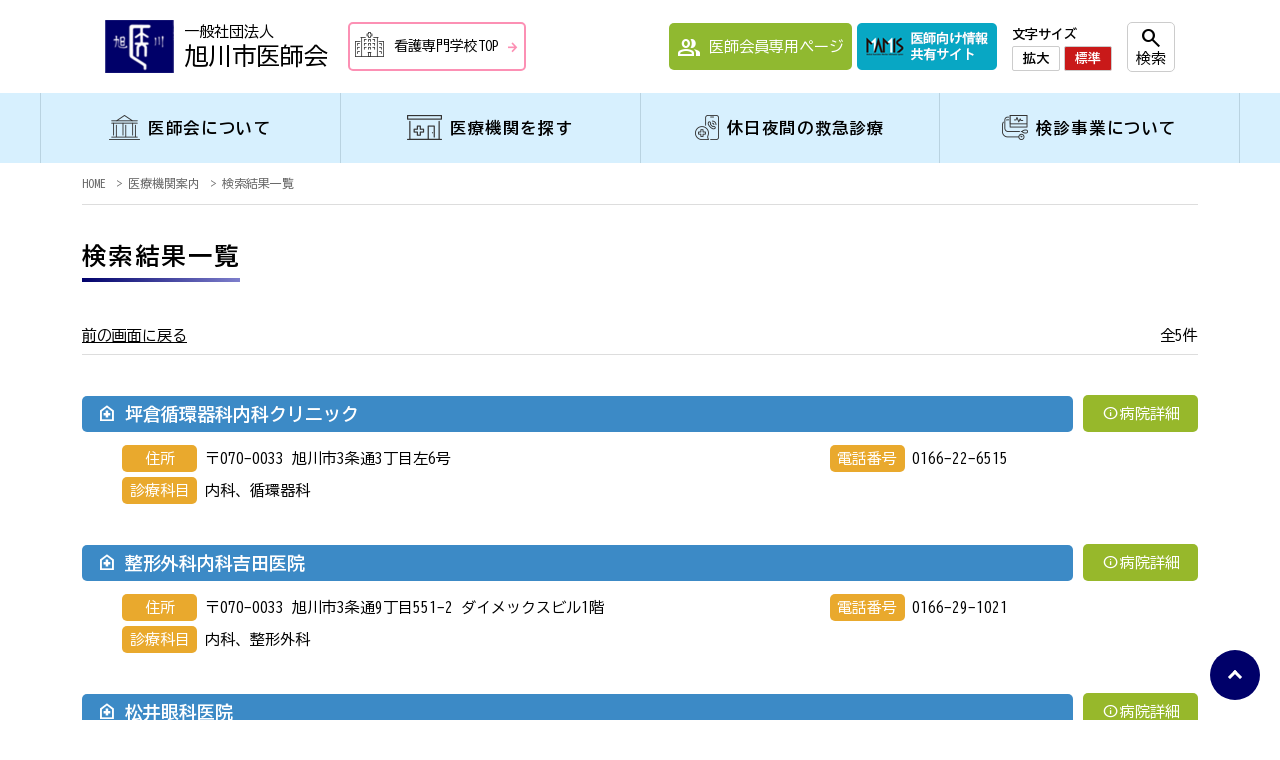

--- FILE ---
content_type: text/html; charset=UTF-8
request_url: https://asamed.jp/hospitals/area/%E4%B8%AD%E5%BF%83%E9%83%A8/3%E6%9D%A1%E9%80%9A/
body_size: 10228
content:

<!doctype html>
<html lang="ja">
  
<head>
	<meta charset="UTF-8">
  
	
	<title>病院 &#8211; 一般社団法人 旭川市医師会</title>
<meta name='robots' content='max-image-preview:large' />
	<style>img:is([sizes="auto" i], [sizes^="auto," i]) { contain-intrinsic-size: 3000px 1500px }</style>
	<link rel="alternate" type="application/rss+xml" title="一般社団法人 旭川市医師会 &raquo; フィード" href="https://asamed.jp/feed/" />
<link rel="alternate" type="application/rss+xml" title="一般社団法人 旭川市医師会 &raquo; コメントフィード" href="https://asamed.jp/comments/feed/" />
<link rel="alternate" type="application/rss+xml" title="一般社団法人 旭川市医師会 &raquo; 病院 フィード" href="https://asamed.jp/hospitals/?feed=rss2" />
<script type="text/javascript">
/* <![CDATA[ */
window._wpemojiSettings = {"baseUrl":"https:\/\/s.w.org\/images\/core\/emoji\/16.0.1\/72x72\/","ext":".png","svgUrl":"https:\/\/s.w.org\/images\/core\/emoji\/16.0.1\/svg\/","svgExt":".svg","source":{"concatemoji":"https:\/\/asamed.jp\/manage\/wp-includes\/js\/wp-emoji-release.min.js?ver=6.8.3"}};
/*! This file is auto-generated */
!function(s,n){var o,i,e;function c(e){try{var t={supportTests:e,timestamp:(new Date).valueOf()};sessionStorage.setItem(o,JSON.stringify(t))}catch(e){}}function p(e,t,n){e.clearRect(0,0,e.canvas.width,e.canvas.height),e.fillText(t,0,0);var t=new Uint32Array(e.getImageData(0,0,e.canvas.width,e.canvas.height).data),a=(e.clearRect(0,0,e.canvas.width,e.canvas.height),e.fillText(n,0,0),new Uint32Array(e.getImageData(0,0,e.canvas.width,e.canvas.height).data));return t.every(function(e,t){return e===a[t]})}function u(e,t){e.clearRect(0,0,e.canvas.width,e.canvas.height),e.fillText(t,0,0);for(var n=e.getImageData(16,16,1,1),a=0;a<n.data.length;a++)if(0!==n.data[a])return!1;return!0}function f(e,t,n,a){switch(t){case"flag":return n(e,"\ud83c\udff3\ufe0f\u200d\u26a7\ufe0f","\ud83c\udff3\ufe0f\u200b\u26a7\ufe0f")?!1:!n(e,"\ud83c\udde8\ud83c\uddf6","\ud83c\udde8\u200b\ud83c\uddf6")&&!n(e,"\ud83c\udff4\udb40\udc67\udb40\udc62\udb40\udc65\udb40\udc6e\udb40\udc67\udb40\udc7f","\ud83c\udff4\u200b\udb40\udc67\u200b\udb40\udc62\u200b\udb40\udc65\u200b\udb40\udc6e\u200b\udb40\udc67\u200b\udb40\udc7f");case"emoji":return!a(e,"\ud83e\udedf")}return!1}function g(e,t,n,a){var r="undefined"!=typeof WorkerGlobalScope&&self instanceof WorkerGlobalScope?new OffscreenCanvas(300,150):s.createElement("canvas"),o=r.getContext("2d",{willReadFrequently:!0}),i=(o.textBaseline="top",o.font="600 32px Arial",{});return e.forEach(function(e){i[e]=t(o,e,n,a)}),i}function t(e){var t=s.createElement("script");t.src=e,t.defer=!0,s.head.appendChild(t)}"undefined"!=typeof Promise&&(o="wpEmojiSettingsSupports",i=["flag","emoji"],n.supports={everything:!0,everythingExceptFlag:!0},e=new Promise(function(e){s.addEventListener("DOMContentLoaded",e,{once:!0})}),new Promise(function(t){var n=function(){try{var e=JSON.parse(sessionStorage.getItem(o));if("object"==typeof e&&"number"==typeof e.timestamp&&(new Date).valueOf()<e.timestamp+604800&&"object"==typeof e.supportTests)return e.supportTests}catch(e){}return null}();if(!n){if("undefined"!=typeof Worker&&"undefined"!=typeof OffscreenCanvas&&"undefined"!=typeof URL&&URL.createObjectURL&&"undefined"!=typeof Blob)try{var e="postMessage("+g.toString()+"("+[JSON.stringify(i),f.toString(),p.toString(),u.toString()].join(",")+"));",a=new Blob([e],{type:"text/javascript"}),r=new Worker(URL.createObjectURL(a),{name:"wpTestEmojiSupports"});return void(r.onmessage=function(e){c(n=e.data),r.terminate(),t(n)})}catch(e){}c(n=g(i,f,p,u))}t(n)}).then(function(e){for(var t in e)n.supports[t]=e[t],n.supports.everything=n.supports.everything&&n.supports[t],"flag"!==t&&(n.supports.everythingExceptFlag=n.supports.everythingExceptFlag&&n.supports[t]);n.supports.everythingExceptFlag=n.supports.everythingExceptFlag&&!n.supports.flag,n.DOMReady=!1,n.readyCallback=function(){n.DOMReady=!0}}).then(function(){return e}).then(function(){var e;n.supports.everything||(n.readyCallback(),(e=n.source||{}).concatemoji?t(e.concatemoji):e.wpemoji&&e.twemoji&&(t(e.twemoji),t(e.wpemoji)))}))}((window,document),window._wpemojiSettings);
/* ]]> */
</script>
<style id='wp-emoji-styles-inline-css' type='text/css'>

	img.wp-smiley, img.emoji {
		display: inline !important;
		border: none !important;
		box-shadow: none !important;
		height: 1em !important;
		width: 1em !important;
		margin: 0 0.07em !important;
		vertical-align: -0.1em !important;
		background: none !important;
		padding: 0 !important;
	}
</style>
<link rel='stylesheet' id='wp-block-library-css' href='https://asamed.jp/manage/wp-includes/css/dist/block-library/style.min.css?ver=6.8.3' type='text/css' media='all' />
<style id='classic-theme-styles-inline-css' type='text/css'>
/*! This file is auto-generated */
.wp-block-button__link{color:#fff;background-color:#32373c;border-radius:9999px;box-shadow:none;text-decoration:none;padding:calc(.667em + 2px) calc(1.333em + 2px);font-size:1.125em}.wp-block-file__button{background:#32373c;color:#fff;text-decoration:none}
</style>
<style id='snow-monkey-forms-control-checkboxes-style-inline-css' type='text/css'>
.smf-form .smf-item .smf-checkboxes-control--horizontal .smf-checkboxes-control__control>.smf-label{display:inline-block;margin-right:var(--_margin-1)}.smf-form .smf-item .smf-checkboxes-control--vertical .smf-checkboxes-control__control>.smf-label{display:block}.smf-form .smf-item .smf-checkbox-control{align-items:center;align-items:flex-start;display:inline-flex}@supports (appearance:none) or (-moz-appearance:none){.smf-form .smf-item .smf-checkbox-control__control{appearance:none;cursor:pointer;display:inline-block;position:relative;--_border-radius:var(--_global--border-radius);border:1px solid var(--_form-control-border-color);border-radius:var(--_border-radius);outline:0;--_transition-duration:var(--_global--transition-duration);--_transition-function-timing:var(--_global--transition-function-timing);--_transition-delay:var(--_global--transition-delay);background-color:var(--_color-white);box-shadow:inset 0 1px 1px rgba(0,0,0,.035);height:16px;transition:border var(--_transition-duration) var(--_transition-function-timing) var(--_transition-delay);width:16px}.smf-form .smf-item .smf-checkbox-control__control:hover{border-color:var(--_form-control-border-color-hover)}.smf-form .smf-item .smf-checkbox-control__control:active,.smf-form .smf-item .smf-checkbox-control__control:focus,.smf-form .smf-item .smf-checkbox-control__control:focus-within,.smf-form .smf-item .smf-checkbox-control__control[aria-selected=true]{border-color:var(--_form-control-border-color-focus)}.smf-form .smf-item .smf-checkbox-control__control>input,.smf-form .smf-item .smf-checkbox-control__control>textarea{border:none;outline:none}.smf-form .smf-item .smf-checkbox-control__control:before{border-color:var(--_color-white);border-style:solid;border-width:0 2px 2px 0;height:8px;left:calc(50% - 3px);margin:0!important;top:calc(50% - 5px);transform:rotate(45deg);visibility:hidden;width:6px}.smf-form .smf-item .smf-checkbox-control__control:checked{background-color:#3a87fd;border-color:#3a87fd}.smf-form .smf-item .smf-checkbox-control__control:checked:before{content:"";display:block;position:absolute;visibility:visible}.smf-form .smf-item .smf-checkbox-control__control:disabled{background-color:var(--_lightest-color-gray)}.smf-form .smf-item .smf-checkbox-control__control:disabled:before{border-color:var(--_dark-color-gray)}}.smf-form .smf-item .smf-checkbox-control__control{flex:none;margin-right:var(--_margin-2);margin-top:calc(var(--_half-leading)*1em)}
</style>
<style id='snow-monkey-forms-control-email-style-inline-css' type='text/css'>
.smf-form .smf-item .smf-text-control__control{--_border-radius:var(--_global--border-radius);border:1px solid var(--_form-control-border-color);border-radius:var(--_border-radius);outline:0;--_transition-duration:var(--_global--transition-duration);--_transition-function-timing:var(--_global--transition-function-timing);--_transition-delay:var(--_global--transition-delay);background-color:var(--_color-white);box-shadow:inset 0 1px 1px rgba(0,0,0,.035);max-width:100%;padding:var(--_padding-2);transition:border var(--_transition-duration) var(--_transition-function-timing) var(--_transition-delay)}.smf-form .smf-item .smf-text-control__control:hover{border-color:var(--_form-control-border-color-hover)}.smf-form .smf-item .smf-text-control__control:active,.smf-form .smf-item .smf-text-control__control:focus,.smf-form .smf-item .smf-text-control__control:focus-within,.smf-form .smf-item .smf-text-control__control[aria-selected=true]{border-color:var(--_form-control-border-color-focus)}.smf-form .smf-item .smf-text-control__control>input,.smf-form .smf-item .smf-text-control__control>textarea{border:none;outline:none}.smf-form .smf-item .smf-text-control__control:disabled{background-color:var(--_lightest-color-gray)}textarea.smf-form .smf-item .smf-text-control__control{height:auto;width:100%}.smf-text-control{line-height:1}
</style>
<style id='snow-monkey-forms-control-file-style-inline-css' type='text/css'>
.smf-form .smf-item .smf-file-control{align-items:center;display:flex;flex-wrap:wrap;gap:1em;justify-content:space-between;position:relative}.smf-form .smf-item .smf-file-control__filename,.smf-form .smf-item .smf-file-control__label{display:none}.smf-form .smf-item .smf-file-control>label{position:relative}@supports (appearance:none) or (-moz-appearance:none){.smf-form .smf-item .smf-file-control>label{align-items:center;display:flex;flex-wrap:wrap;gap:1em;outline:none}.smf-form .smf-item .smf-file-control>label:before{bottom:-3px;content:"";display:block;left:-3px;position:absolute;right:-3px;top:-3px}.smf-form .smf-item .smf-file-control>label:active:before,.smf-form .smf-item .smf-file-control>label:focus-within:before,.smf-form .smf-item .smf-file-control>label:focus:before{border:1px solid var(--_form-control-border-color-focus);border-radius:var(--_global--border-radius)}.smf-form .smf-item .smf-file-control>label>*{flex:0 0 auto}.smf-form .smf-item .smf-file-control__control{display:none}.smf-form .smf-item .smf-file-control__label{cursor:pointer;display:inline-block;--_border-radius:var(--_global--border-radius);border:1px solid var(--_form-control-border-color);border-radius:var(--_border-radius);outline:0;--_transition-duration:var(--_global--transition-duration);--_transition-function-timing:var(--_global--transition-function-timing);--_transition-delay:var(--_global--transition-delay);background-color:var(--_lighter-color-gray);background-image:linear-gradient(180deg,#fff,var(--_lighter-color-gray));border-radius:var(--_global--border-radius);color:var(--_color-text);padding:var(--_padding-2) var(--_padding-1);text-decoration:none;transition:border var(--_transition-duration) var(--_transition-function-timing) var(--_transition-delay)}.smf-form .smf-item .smf-file-control__label:hover{border-color:var(--_form-control-border-color-hover)}.smf-form .smf-item .smf-file-control__label:active,.smf-form .smf-item .smf-file-control__label:focus,.smf-form .smf-item .smf-file-control__label:focus-within,.smf-form .smf-item .smf-file-control__label[aria-selected=true]{border-color:var(--_form-control-border-color-focus)}.smf-form .smf-item .smf-file-control__label>input,.smf-form .smf-item .smf-file-control__label>textarea{border:none;outline:none}.smf-form .smf-item .smf-file-control__filename--no-file{display:inline-block}.smf-form .smf-item .smf-file-control__filename--has-file{display:none}.smf-form .smf-item .smf-file-control__clear{cursor:pointer;display:none;margin-left:.5em;text-decoration:underline}.smf-form .smf-item .smf-file-control__value{margin-top:.25em}.smf-form .smf-item .smf-file-control--set .smf-file-control__filename--no-file{display:none}.smf-form .smf-item .smf-file-control--set .smf-file-control__clear,.smf-form .smf-item .smf-file-control--set .smf-file-control__filename--has-file,.smf-form .smf-item .smf-file-control--uploaded .smf-file-control__clear{display:inline-block}}
</style>
<style id='snow-monkey-forms-item-style-inline-css' type='text/css'>
.smf-item label{cursor:pointer}.smf-item__description{color:var(--_dark-color-gray);margin-top:var(--_margin-2);--_font-size-level:-1;font-size:var(--_font-size);line-height:var(--_line-height)}
</style>
<style id='snow-monkey-forms-control-radio-buttons-style-inline-css' type='text/css'>
.smf-form .smf-item .smf-radio-buttons-control--horizontal .smf-radio-buttons-control__control>.smf-label{display:inline-block;margin-right:var(--_margin-1)}.smf-form .smf-item .smf-radio-buttons-control--vertical .smf-radio-buttons-control__control>.smf-label{display:block}.smf-form .smf-item .smf-radio-button-control{align-items:center;align-items:flex-start;display:inline-flex}@supports (appearance:none) or (-moz-appearance:none){.smf-form .smf-item .smf-radio-button-control__control{appearance:none;cursor:pointer;display:inline-block;position:relative;--_border-radius:var(--_global--border-radius);border:1px solid var(--_form-control-border-color);border-radius:var(--_border-radius);outline:0;--_transition-duration:var(--_global--transition-duration);--_transition-function-timing:var(--_global--transition-function-timing);--_transition-delay:var(--_global--transition-delay);background-color:var(--_color-white);border-radius:100%;box-shadow:inset 0 1px 1px rgba(0,0,0,.035);height:16px;transition:border var(--_transition-duration) var(--_transition-function-timing) var(--_transition-delay);width:16px}.smf-form .smf-item .smf-radio-button-control__control:hover{border-color:var(--_form-control-border-color-hover)}.smf-form .smf-item .smf-radio-button-control__control:active,.smf-form .smf-item .smf-radio-button-control__control:focus,.smf-form .smf-item .smf-radio-button-control__control:focus-within,.smf-form .smf-item .smf-radio-button-control__control[aria-selected=true]{border-color:var(--_form-control-border-color-focus)}.smf-form .smf-item .smf-radio-button-control__control>input,.smf-form .smf-item .smf-radio-button-control__control>textarea{border:none;outline:none}.smf-form .smf-item .smf-radio-button-control__control:before{background-color:var(--_color-white);border-radius:100%;height:6px;left:calc(50% - 3px);margin:0!important;overflow:hidden;top:calc(50% - 3px);visibility:hidden;width:6px}.smf-form .smf-item .smf-radio-button-control__control:checked{background-color:#3a87fd;border-color:#3a87fd}.smf-form .smf-item .smf-radio-button-control__control:checked:before{content:"";display:block;position:absolute;visibility:visible}.smf-form .smf-item .smf-radio-button-control__control:disabled{background-color:var(--_lightest-color-gray)}.smf-form .smf-item .smf-radio-button-control__control:disabled:before{background-color:var(--_dark-color-gray)}}.smf-form .smf-item .smf-radio-button-control__control{flex:none;margin-right:var(--_margin-2);margin-top:calc(var(--_half-leading)*1em)}
</style>
<style id='snow-monkey-forms-control-select-style-inline-css' type='text/css'>
.smf-form .smf-item .smf-select-control{display:inline-block}.smf-form .smf-item .smf-select-control__toggle{display:none}@supports (appearance:none) or (-moz-appearance:none){.smf-form .smf-item .smf-select-control{position:relative}.smf-form .smf-item .smf-select-control__control{appearance:none;cursor:pointer;display:inline-block;position:relative;z-index:1;--_border-radius:var(--_global--border-radius);border:1px solid var(--_form-control-border-color);border-radius:var(--_border-radius);outline:0;--_transition-duration:var(--_global--transition-duration);--_transition-function-timing:var(--_global--transition-function-timing);--_transition-delay:var(--_global--transition-delay);background-color:initial;line-height:1;max-width:100%;padding:var(--_padding-1) var(--_padding2) var(--_padding-1) var(--_padding-1);transition:border var(--_transition-duration) var(--_transition-function-timing) var(--_transition-delay)}.smf-form .smf-item .smf-select-control__control:hover{border-color:var(--_form-control-border-color-hover)}.smf-form .smf-item .smf-select-control__control:active,.smf-form .smf-item .smf-select-control__control:focus,.smf-form .smf-item .smf-select-control__control:focus-within,.smf-form .smf-item .smf-select-control__control[aria-selected=true]{border-color:var(--_form-control-border-color-focus)}.smf-form .smf-item .smf-select-control__control>input,.smf-form .smf-item .smf-select-control__control>textarea{border:none;outline:none}.smf-form .smf-item .smf-select-control__control:focus+.smf-select-control__toggle:before{border-color:#3a87fd}.smf-form .smf-item .smf-select-control__control:disabled+.smf-select-control__toggle{background-color:var(--_lightest-color-gray)}.smf-form .smf-item .smf-select-control__toggle{background-color:var(--_color-white);bottom:0;display:block;left:0;position:absolute;right:0;top:0;z-index:0}.smf-form .smf-item .smf-select-control__toggle:before{border-color:currentcolor;border-style:solid;border-width:0 1px 1px 0;content:"";display:block;height:6px;position:absolute;right:calc(var(--_s-1) - 6px);top:calc(50% - 4px);transform:rotate(45deg);width:6px}}.smf-select-control__control{color:inherit}
</style>
<style id='snow-monkey-forms-control-tel-style-inline-css' type='text/css'>
.smf-form .smf-item .smf-text-control__control{--_border-radius:var(--_global--border-radius);border:1px solid var(--_form-control-border-color);border-radius:var(--_border-radius);outline:0;--_transition-duration:var(--_global--transition-duration);--_transition-function-timing:var(--_global--transition-function-timing);--_transition-delay:var(--_global--transition-delay);background-color:var(--_color-white);box-shadow:inset 0 1px 1px rgba(0,0,0,.035);max-width:100%;padding:var(--_padding-2);transition:border var(--_transition-duration) var(--_transition-function-timing) var(--_transition-delay)}.smf-form .smf-item .smf-text-control__control:hover{border-color:var(--_form-control-border-color-hover)}.smf-form .smf-item .smf-text-control__control:active,.smf-form .smf-item .smf-text-control__control:focus,.smf-form .smf-item .smf-text-control__control:focus-within,.smf-form .smf-item .smf-text-control__control[aria-selected=true]{border-color:var(--_form-control-border-color-focus)}.smf-form .smf-item .smf-text-control__control>input,.smf-form .smf-item .smf-text-control__control>textarea{border:none;outline:none}.smf-form .smf-item .smf-text-control__control:disabled{background-color:var(--_lightest-color-gray)}textarea.smf-form .smf-item .smf-text-control__control{height:auto;width:100%}.smf-text-control{line-height:1}
</style>
<style id='snow-monkey-forms-control-text-style-inline-css' type='text/css'>
.smf-form .smf-item .smf-text-control__control{--_border-radius:var(--_global--border-radius);border:1px solid var(--_form-control-border-color);border-radius:var(--_border-radius);outline:0;--_transition-duration:var(--_global--transition-duration);--_transition-function-timing:var(--_global--transition-function-timing);--_transition-delay:var(--_global--transition-delay);background-color:var(--_color-white);box-shadow:inset 0 1px 1px rgba(0,0,0,.035);max-width:100%;padding:var(--_padding-2);transition:border var(--_transition-duration) var(--_transition-function-timing) var(--_transition-delay)}.smf-form .smf-item .smf-text-control__control:hover{border-color:var(--_form-control-border-color-hover)}.smf-form .smf-item .smf-text-control__control:active,.smf-form .smf-item .smf-text-control__control:focus,.smf-form .smf-item .smf-text-control__control:focus-within,.smf-form .smf-item .smf-text-control__control[aria-selected=true]{border-color:var(--_form-control-border-color-focus)}.smf-form .smf-item .smf-text-control__control>input,.smf-form .smf-item .smf-text-control__control>textarea{border:none;outline:none}.smf-form .smf-item .smf-text-control__control:disabled{background-color:var(--_lightest-color-gray)}textarea.smf-form .smf-item .smf-text-control__control{height:auto;width:100%}.smf-text-control{line-height:1}
</style>
<style id='snow-monkey-forms-control-textarea-style-inline-css' type='text/css'>
.smf-form .smf-item .smf-textarea-control__control{--_border-radius:var(--_global--border-radius);border:1px solid var(--_form-control-border-color);border-radius:var(--_border-radius);outline:0;--_transition-duration:var(--_global--transition-duration);--_transition-function-timing:var(--_global--transition-function-timing);--_transition-delay:var(--_global--transition-delay);background-color:var(--_color-white);box-shadow:inset 0 1px 1px rgba(0,0,0,.035);display:block;max-width:100%;padding:var(--_padding-2);transition:border var(--_transition-duration) var(--_transition-function-timing) var(--_transition-delay);width:100%}.smf-form .smf-item .smf-textarea-control__control:hover{border-color:var(--_form-control-border-color-hover)}.smf-form .smf-item .smf-textarea-control__control:active,.smf-form .smf-item .smf-textarea-control__control:focus,.smf-form .smf-item .smf-textarea-control__control:focus-within,.smf-form .smf-item .smf-textarea-control__control[aria-selected=true]{border-color:var(--_form-control-border-color-focus)}.smf-form .smf-item .smf-textarea-control__control>input,.smf-form .smf-item .smf-textarea-control__control>textarea{border:none;outline:none}.smf-form .smf-item .smf-textarea-control__control:disabled{background-color:var(--_lightest-color-gray)}textarea.smf-form .smf-item .smf-textarea-control__control{height:auto;width:100%}
</style>
<style id='snow-monkey-forms-control-url-style-inline-css' type='text/css'>
.smf-form .smf-item .smf-text-control__control{--_border-radius:var(--_global--border-radius);border:1px solid var(--_form-control-border-color);border-radius:var(--_border-radius);outline:0;--_transition-duration:var(--_global--transition-duration);--_transition-function-timing:var(--_global--transition-function-timing);--_transition-delay:var(--_global--transition-delay);background-color:var(--_color-white);box-shadow:inset 0 1px 1px rgba(0,0,0,.035);max-width:100%;padding:var(--_padding-2);transition:border var(--_transition-duration) var(--_transition-function-timing) var(--_transition-delay)}.smf-form .smf-item .smf-text-control__control:hover{border-color:var(--_form-control-border-color-hover)}.smf-form .smf-item .smf-text-control__control:active,.smf-form .smf-item .smf-text-control__control:focus,.smf-form .smf-item .smf-text-control__control:focus-within,.smf-form .smf-item .smf-text-control__control[aria-selected=true]{border-color:var(--_form-control-border-color-focus)}.smf-form .smf-item .smf-text-control__control>input,.smf-form .smf-item .smf-text-control__control>textarea{border:none;outline:none}.smf-form .smf-item .smf-text-control__control:disabled{background-color:var(--_lightest-color-gray)}textarea.smf-form .smf-item .smf-text-control__control{height:auto;width:100%}.smf-text-control{line-height:1}
</style>
<link rel='stylesheet' id='snow-monkey-forms@fallback-css' href='https://asamed.jp/manage/wp-content/plugins/snow-monkey-forms/dist/css/fallback.css?ver=1722217573' type='text/css' media='all' />
<link rel='stylesheet' id='snow-monkey-forms-css' href='https://asamed.jp/manage/wp-content/plugins/snow-monkey-forms/dist/css/app.css?ver=1722217573' type='text/css' media='all' />
<style id='global-styles-inline-css' type='text/css'>
:root{--wp--preset--aspect-ratio--square: 1;--wp--preset--aspect-ratio--4-3: 4/3;--wp--preset--aspect-ratio--3-4: 3/4;--wp--preset--aspect-ratio--3-2: 3/2;--wp--preset--aspect-ratio--2-3: 2/3;--wp--preset--aspect-ratio--16-9: 16/9;--wp--preset--aspect-ratio--9-16: 9/16;--wp--preset--color--black: #000000;--wp--preset--color--cyan-bluish-gray: #abb8c3;--wp--preset--color--white: #ffffff;--wp--preset--color--pale-pink: #f78da7;--wp--preset--color--vivid-red: #cf2e2e;--wp--preset--color--luminous-vivid-orange: #ff6900;--wp--preset--color--luminous-vivid-amber: #fcb900;--wp--preset--color--light-green-cyan: #7bdcb5;--wp--preset--color--vivid-green-cyan: #00d084;--wp--preset--color--pale-cyan-blue: #8ed1fc;--wp--preset--color--vivid-cyan-blue: #0693e3;--wp--preset--color--vivid-purple: #9b51e0;--wp--preset--gradient--vivid-cyan-blue-to-vivid-purple: linear-gradient(135deg,rgba(6,147,227,1) 0%,rgb(155,81,224) 100%);--wp--preset--gradient--light-green-cyan-to-vivid-green-cyan: linear-gradient(135deg,rgb(122,220,180) 0%,rgb(0,208,130) 100%);--wp--preset--gradient--luminous-vivid-amber-to-luminous-vivid-orange: linear-gradient(135deg,rgba(252,185,0,1) 0%,rgba(255,105,0,1) 100%);--wp--preset--gradient--luminous-vivid-orange-to-vivid-red: linear-gradient(135deg,rgba(255,105,0,1) 0%,rgb(207,46,46) 100%);--wp--preset--gradient--very-light-gray-to-cyan-bluish-gray: linear-gradient(135deg,rgb(238,238,238) 0%,rgb(169,184,195) 100%);--wp--preset--gradient--cool-to-warm-spectrum: linear-gradient(135deg,rgb(74,234,220) 0%,rgb(151,120,209) 20%,rgb(207,42,186) 40%,rgb(238,44,130) 60%,rgb(251,105,98) 80%,rgb(254,248,76) 100%);--wp--preset--gradient--blush-light-purple: linear-gradient(135deg,rgb(255,206,236) 0%,rgb(152,150,240) 100%);--wp--preset--gradient--blush-bordeaux: linear-gradient(135deg,rgb(254,205,165) 0%,rgb(254,45,45) 50%,rgb(107,0,62) 100%);--wp--preset--gradient--luminous-dusk: linear-gradient(135deg,rgb(255,203,112) 0%,rgb(199,81,192) 50%,rgb(65,88,208) 100%);--wp--preset--gradient--pale-ocean: linear-gradient(135deg,rgb(255,245,203) 0%,rgb(182,227,212) 50%,rgb(51,167,181) 100%);--wp--preset--gradient--electric-grass: linear-gradient(135deg,rgb(202,248,128) 0%,rgb(113,206,126) 100%);--wp--preset--gradient--midnight: linear-gradient(135deg,rgb(2,3,129) 0%,rgb(40,116,252) 100%);--wp--preset--font-size--small: 13px;--wp--preset--font-size--medium: 20px;--wp--preset--font-size--large: 36px;--wp--preset--font-size--x-large: 42px;--wp--preset--spacing--20: 0.44rem;--wp--preset--spacing--30: 0.67rem;--wp--preset--spacing--40: 1rem;--wp--preset--spacing--50: 1.5rem;--wp--preset--spacing--60: 2.25rem;--wp--preset--spacing--70: 3.38rem;--wp--preset--spacing--80: 5.06rem;--wp--preset--shadow--natural: 6px 6px 9px rgba(0, 0, 0, 0.2);--wp--preset--shadow--deep: 12px 12px 50px rgba(0, 0, 0, 0.4);--wp--preset--shadow--sharp: 6px 6px 0px rgba(0, 0, 0, 0.2);--wp--preset--shadow--outlined: 6px 6px 0px -3px rgba(255, 255, 255, 1), 6px 6px rgba(0, 0, 0, 1);--wp--preset--shadow--crisp: 6px 6px 0px rgba(0, 0, 0, 1);}:where(.is-layout-flex){gap: 0.5em;}:where(.is-layout-grid){gap: 0.5em;}body .is-layout-flex{display: flex;}.is-layout-flex{flex-wrap: wrap;align-items: center;}.is-layout-flex > :is(*, div){margin: 0;}body .is-layout-grid{display: grid;}.is-layout-grid > :is(*, div){margin: 0;}:where(.wp-block-columns.is-layout-flex){gap: 2em;}:where(.wp-block-columns.is-layout-grid){gap: 2em;}:where(.wp-block-post-template.is-layout-flex){gap: 1.25em;}:where(.wp-block-post-template.is-layout-grid){gap: 1.25em;}.has-black-color{color: var(--wp--preset--color--black) !important;}.has-cyan-bluish-gray-color{color: var(--wp--preset--color--cyan-bluish-gray) !important;}.has-white-color{color: var(--wp--preset--color--white) !important;}.has-pale-pink-color{color: var(--wp--preset--color--pale-pink) !important;}.has-vivid-red-color{color: var(--wp--preset--color--vivid-red) !important;}.has-luminous-vivid-orange-color{color: var(--wp--preset--color--luminous-vivid-orange) !important;}.has-luminous-vivid-amber-color{color: var(--wp--preset--color--luminous-vivid-amber) !important;}.has-light-green-cyan-color{color: var(--wp--preset--color--light-green-cyan) !important;}.has-vivid-green-cyan-color{color: var(--wp--preset--color--vivid-green-cyan) !important;}.has-pale-cyan-blue-color{color: var(--wp--preset--color--pale-cyan-blue) !important;}.has-vivid-cyan-blue-color{color: var(--wp--preset--color--vivid-cyan-blue) !important;}.has-vivid-purple-color{color: var(--wp--preset--color--vivid-purple) !important;}.has-black-background-color{background-color: var(--wp--preset--color--black) !important;}.has-cyan-bluish-gray-background-color{background-color: var(--wp--preset--color--cyan-bluish-gray) !important;}.has-white-background-color{background-color: var(--wp--preset--color--white) !important;}.has-pale-pink-background-color{background-color: var(--wp--preset--color--pale-pink) !important;}.has-vivid-red-background-color{background-color: var(--wp--preset--color--vivid-red) !important;}.has-luminous-vivid-orange-background-color{background-color: var(--wp--preset--color--luminous-vivid-orange) !important;}.has-luminous-vivid-amber-background-color{background-color: var(--wp--preset--color--luminous-vivid-amber) !important;}.has-light-green-cyan-background-color{background-color: var(--wp--preset--color--light-green-cyan) !important;}.has-vivid-green-cyan-background-color{background-color: var(--wp--preset--color--vivid-green-cyan) !important;}.has-pale-cyan-blue-background-color{background-color: var(--wp--preset--color--pale-cyan-blue) !important;}.has-vivid-cyan-blue-background-color{background-color: var(--wp--preset--color--vivid-cyan-blue) !important;}.has-vivid-purple-background-color{background-color: var(--wp--preset--color--vivid-purple) !important;}.has-black-border-color{border-color: var(--wp--preset--color--black) !important;}.has-cyan-bluish-gray-border-color{border-color: var(--wp--preset--color--cyan-bluish-gray) !important;}.has-white-border-color{border-color: var(--wp--preset--color--white) !important;}.has-pale-pink-border-color{border-color: var(--wp--preset--color--pale-pink) !important;}.has-vivid-red-border-color{border-color: var(--wp--preset--color--vivid-red) !important;}.has-luminous-vivid-orange-border-color{border-color: var(--wp--preset--color--luminous-vivid-orange) !important;}.has-luminous-vivid-amber-border-color{border-color: var(--wp--preset--color--luminous-vivid-amber) !important;}.has-light-green-cyan-border-color{border-color: var(--wp--preset--color--light-green-cyan) !important;}.has-vivid-green-cyan-border-color{border-color: var(--wp--preset--color--vivid-green-cyan) !important;}.has-pale-cyan-blue-border-color{border-color: var(--wp--preset--color--pale-cyan-blue) !important;}.has-vivid-cyan-blue-border-color{border-color: var(--wp--preset--color--vivid-cyan-blue) !important;}.has-vivid-purple-border-color{border-color: var(--wp--preset--color--vivid-purple) !important;}.has-vivid-cyan-blue-to-vivid-purple-gradient-background{background: var(--wp--preset--gradient--vivid-cyan-blue-to-vivid-purple) !important;}.has-light-green-cyan-to-vivid-green-cyan-gradient-background{background: var(--wp--preset--gradient--light-green-cyan-to-vivid-green-cyan) !important;}.has-luminous-vivid-amber-to-luminous-vivid-orange-gradient-background{background: var(--wp--preset--gradient--luminous-vivid-amber-to-luminous-vivid-orange) !important;}.has-luminous-vivid-orange-to-vivid-red-gradient-background{background: var(--wp--preset--gradient--luminous-vivid-orange-to-vivid-red) !important;}.has-very-light-gray-to-cyan-bluish-gray-gradient-background{background: var(--wp--preset--gradient--very-light-gray-to-cyan-bluish-gray) !important;}.has-cool-to-warm-spectrum-gradient-background{background: var(--wp--preset--gradient--cool-to-warm-spectrum) !important;}.has-blush-light-purple-gradient-background{background: var(--wp--preset--gradient--blush-light-purple) !important;}.has-blush-bordeaux-gradient-background{background: var(--wp--preset--gradient--blush-bordeaux) !important;}.has-luminous-dusk-gradient-background{background: var(--wp--preset--gradient--luminous-dusk) !important;}.has-pale-ocean-gradient-background{background: var(--wp--preset--gradient--pale-ocean) !important;}.has-electric-grass-gradient-background{background: var(--wp--preset--gradient--electric-grass) !important;}.has-midnight-gradient-background{background: var(--wp--preset--gradient--midnight) !important;}.has-small-font-size{font-size: var(--wp--preset--font-size--small) !important;}.has-medium-font-size{font-size: var(--wp--preset--font-size--medium) !important;}.has-large-font-size{font-size: var(--wp--preset--font-size--large) !important;}.has-x-large-font-size{font-size: var(--wp--preset--font-size--x-large) !important;}
:where(.wp-block-post-template.is-layout-flex){gap: 1.25em;}:where(.wp-block-post-template.is-layout-grid){gap: 1.25em;}
:where(.wp-block-columns.is-layout-flex){gap: 2em;}:where(.wp-block-columns.is-layout-grid){gap: 2em;}
:root :where(.wp-block-pullquote){font-size: 1.5em;line-height: 1.6;}
</style>
<link rel='stylesheet' id='asahikawa_doctor_Theme-style-css' href='https://asamed.jp/manage/wp-content/themes/asahikawa_doctor/style.css?ver=6.8.3' type='text/css' media='all' />
<link rel="https://api.w.org/" href="https://asamed.jp/wp-json/" /><link rel="alternate" title="JSON" type="application/json" href="https://asamed.jp/wp-json/wp/v2/area/70" /><link rel="EditURI" type="application/rsd+xml" title="RSD" href="https://asamed.jp/manage/xmlrpc.php?rsd" />
<meta name="generator" content="WordPress 6.8.3" />
	
	<meta http-equiv="X-UA-Compatible" content="IE=edge">
	<meta name="viewport" content="width=device-width, initial-scale=1">

	
  <link rel="preconnect" href="https://fonts.googleapis.com">
  <link rel="preconnect" href="https://fonts.gstatic.com" crossorigin>
  <link href="https://fonts.googleapis.com/css2?family=BIZ+UDGothic:wght@400;700&display=swap" rel="stylesheet">
  <link rel="stylesheet" href="https://fonts.googleapis.com/css2?family=Material+Symbols+Outlined:opsz,wght,FILL,GRAD@24,400,0,0" />

  <link href="https://asamed.jp/manage/wp-content/themes/asahikawa_doctor/assets/css/bootstrap-grid.css" media="all" rel="stylesheet" type="text/css" />
  <link rel="stylesheet" type="text/css" href="https://asamed.jp/manage/wp-content/themes/asahikawa_doctor/assets/css/meanmenu.css" />
  
	  
	  
    
  <link rel="shortcut icon" href="https://asamed.jp/manage/wp-content/themes/asahikawa_doctor/favicon.ico">
  <link rel="icon" href="https://asamed.jp/manage/wp-content/themes/asahikawa_doctor/favicon.ico">
  <link rel="apple-touch-icon" href="https://asamed.jp/manage/wp-content/themes/asahikawa_doctor/apple-touch-icon.png">
  <link rel="manifest" href="https://asamed.jp/manage/wp-content/themes/asahikawa_doctor/manifest.webmanifest">

  <!-- Google tag (gtag.js) -->
  <script async src="https://www.googletagmanager.com/gtag/js?id=G-6TM0BYPJ9M"></script>
  <script>
    window.dataLayer = window.dataLayer || [];
    function gtag(){dataLayer.push(arguments);}
    gtag('js', new Date());

    gtag('config', 'G-6TM0BYPJ9M');
  </script>

</head>
  

	
<body id="top" class="lower post-407 hospitals type-hospitals status-publish hentry area-11 area-70 medical-subject-13 medical-subject-14">
  
  
  
  
  <header id="header" class="l-header">
      
      <div id="h_top">
        <div class="l-header__inner">
          <div class="l-header__section01">
            <h1 class="c-logo">
              <a href="https://asamed.jp/" class="c-logo__link">
                <img src="https://asamed.jp/manage/wp-content/themes/asahikawa_doctor/assets/img/common/logo.png" alt="旭川市医師会ロゴ" class="c-logo__image">
                <div class="c-logo__text">
                  <span class="c-logo__title">一般社団法人 </span><span class="c-logo__name">旭川市医師会</span>
                </div>
              </a>
            </h1>
            <p class="p-toSchool"><a href="https://asamed.jp/school/"><img src="https://asamed.jp/manage/wp-content/themes/asahikawa_doctor/assets/img/common/head-icon01.png" alt=""/>看護専門学校TOP <span class="material-symbols-outlined">arrow_forward</span></a></p>
          </div>
          <div class="l-header__section02">
            <p class="p-toMembers"><a href="https://asamed.jp/member/"><span class="material-symbols-outlined">group</span> 医師会員専用ページ</a></p>
            <p class="p-toMamis"><a href="https://mamis.member-sys.info/" target="_blank"><img src="https://asamed.jp/manage/wp-content/themes/asahikawa_doctor/assets/img/common/head-mamis.png" alt="MAMIS 医師向け情報共有サイト"/></a></p>
            <div id="accessibility" class="p-textSize">
              <dl class="text_size">
                <dt>文字サイズ</dt>
                <dd class="size-button" data-font="1.125">拡大</dd>
                <dd class="size-button" data-font="1">標準</dd>
              </dl>
            </div>
            <div id="search" class="l-header__search01">
              <p><span class="material-symbols-outlined">search</span><span>検索</span></p>
            </div>
          </div>
        </div>
        
        <div class="p-searchbox p-searchbox--pcOnly">
          <form role="search" method="get" class="p-searchbox__searchform" action="https://asamed.jp/">
            <div class="l-inner">
              <label class="screen-reader-text" for="s"></label>
              <input type="text" value="" name="s" class="p-searchbox__s" placeholder="検索ワード">
              <input type="submit" class="p-searchbox__searchsubmit" value="検索">
            </div>
          </form>
        </div>

        <div class="h_nav p-global-nav">
          <nav id="gNav">
            <div class="l-inner">
            <ul class="nav">
              <li class="nav-item"><a href="https://asamed.jp/greeting/"><img src="https://asamed.jp/manage/wp-content/themes/asahikawa_doctor/assets/img/common/head-icon03.png" alt="" class="nav-ico"/>医師会について</a></li>
              <li class="nav-item"><a href="https://asamed.jp/find/"><img src="https://asamed.jp/manage/wp-content/themes/asahikawa_doctor/assets/img/common/head-icon04.png" alt="" class="nav-ico"/>医療機関を探す</a></li>
              <li class="nav-item"><a href="https://asamed.jp/medical-treatment/"><img src="https://asamed.jp/manage/wp-content/themes/asahikawa_doctor/assets/img/common/head-icon05.png" alt="" class="nav-ico"/>休日夜間の救急診療</a></li>
              <li class="nav-item"><a href="https://asamed.jp/clinic/"><img src="https://asamed.jp/manage/wp-content/themes/asahikawa_doctor/assets/img/common/head-icon06.png" alt="" class="nav-ico"/>検診事業について</a></li>
              <li class="nav-search">
                <div class="p-searchbox">
                  <form role="search" method="get" class="p-searchbox__searchform" action="https://asamed.jp/">
                    <div class="l-inner">
                      <label class="screen-reader-text" for="s"></label>
                      <input type="text" value="" name="s" class="p-searchbox__s" placeholder="検索ワード">
                      <input type="submit" class="p-searchbox__searchsubmit" value="検索">
                    </div>
                  </form>
                </div>
              </li>
              <li class="nav-toMembers"><a href="https://asamed.jp/member/"><span class="material-symbols-outlined">group</span> 医師会員専用ページ</a></li>
              <li class="nav-toMamis"><a href="https://mamis.member-sys.info/" target="_blank"><img src="https://asamed.jp/manage/wp-content/themes/asahikawa_doctor/assets/img/common/ico-mamis.png" alt="MAMIS"/> 医師向け情報共有サイト</a></li>
            </ul>
            </div>
            <div class="mask"></div>
          </nav>
        </div>
      </div>
  </header>
  
  <main class="l-contents container">
    
        <div class="row">
      <div class="col-12">
        
                            <div id="breadcrumb" class="c-breadcrumb clearfix">
            <div class="l-inner">
              <ol class="clearfix" itemscope="" itemtype="http://schema.org/BreadcrumbList">
                <li itemprop="itemListElement" itemscope="" itemtype="http://schema.org/ListItem">
                  <a href="https://asamed.jp/" itemprop="item">
                    <span itemprop="name">HOME</span>
                  </a>
                  <meta itemprop="position" content="1">
                </li>
                                <li itemprop="itemListElement" itemscope="" itemtype="http://schema.org/ListItem">
                  <a href="https://asamed.jp/find/" itemprop="item">
                    <span itemprop="name">医療機関案内</span>
                  </a>
                  <meta itemprop="position" content="1">
                </li>
                <li itemprop="itemListElement" itemscope="" itemtype="http://schema.org/ListItem">
                  <span itemprop="name">検索結果一覧</span>
                  <meta itemprop="position" content="2">
                </li>
              </ol>
            </div>
          </div>
        
      </div>
    </div>
    
    <div class="row">
      
          <div class="col-12">
        
                  <h1 class="c-heading-primary">検索結果一覧</h1>
              </div>
    </div>
        
  


        <div class="row gy-4 p-findResults">
          <div class="col-12">
            <ul class="p-pageBack">
              <li class="p-pageBack__back">←<a href="#" onclick="window.history.back();">前の画面に戻る</a></li>
              
                            
              <li class="p-pageBack__count">全5件</li>
            </ul>
            
                        <section class="p-findResults__box">
              <div class="p-findResults__head">
                <h2 class="p-findResults__title"><span class="p-findResults__titleInner">坪倉循環器科内科クリニック</span></h2>
                <p class="p-findResults__more"><a href="https://asamed.jp/hospitals/%e5%9d%aa%e5%80%89%e5%be%aa%e7%92%b0%e5%99%a8%e7%a7%91%e5%86%85%e7%a7%91%e3%82%af%e3%83%aa%e3%83%8b%e3%83%83%e3%82%af/"><span class="material-symbols-outlined">info</span>病院詳細</a></p>
              </div>
              <div class="p-findResults__summary">
                <dl class="p-findResults__definition">
                  <dt>住所</dt>
                                    <dd>〒070-0033 旭川市3条通3丁目左6号</dd>
                  <dt>診療科目</dt>
                                    <dd>内科、循環器科</dd>
                </dl>
                <dl class="p-findResults__definition">
                  <dt>電話番号</dt>
                                    <dd>0166-22-6515</dd>
                                  </dl>
              </div>
                          </section>
                  <section class="p-findResults__box">
              <div class="p-findResults__head">
                <h2 class="p-findResults__title"><span class="p-findResults__titleInner">整形外科内科吉田医院</span></h2>
                <p class="p-findResults__more"><a href="https://asamed.jp/hospitals/%e6%95%b4%e5%bd%a2%e5%a4%96%e7%a7%91%e5%86%85%e7%a7%91%e5%90%89%e7%94%b0%e5%8c%bb%e9%99%a2/"><span class="material-symbols-outlined">info</span>病院詳細</a></p>
              </div>
              <div class="p-findResults__summary">
                <dl class="p-findResults__definition">
                  <dt>住所</dt>
                                    <dd>〒070-0033 旭川市3条通9丁目551-2 ダイメックスビル1階　</dd>
                  <dt>診療科目</dt>
                                    <dd>内科、整形外科</dd>
                </dl>
                <dl class="p-findResults__definition">
                  <dt>電話番号</dt>
                                    <dd>0166-29-1021</dd>
                                  </dl>
              </div>
                          </section>
                  <section class="p-findResults__box">
              <div class="p-findResults__head">
                <h2 class="p-findResults__title"><span class="p-findResults__titleInner">松井眼科医院</span></h2>
                <p class="p-findResults__more"><a href="https://asamed.jp/hospitals/%e6%9d%be%e4%ba%95%e7%9c%bc%e7%a7%91%e5%8c%bb%e9%99%a2/"><span class="material-symbols-outlined">info</span>病院詳細</a></p>
              </div>
              <div class="p-findResults__summary">
                <dl class="p-findResults__definition">
                  <dt>住所</dt>
                                    <dd>〒070-0033 旭川市3条通9丁目左10号</dd>
                  <dt>診療科目</dt>
                                    <dd>眼科</dd>
                </dl>
                <dl class="p-findResults__definition">
                  <dt>電話番号</dt>
                                    <dd>0166-23-4242</dd>
                                  </dl>
              </div>
                          </section>
                  <section class="p-findResults__box">
              <div class="p-findResults__head">
                <h2 class="p-findResults__title"><span class="p-findResults__titleInner">銀座通内科クリニック</span></h2>
                <p class="p-findResults__more"><a href="https://asamed.jp/hospitals/%e9%8a%80%e5%ba%a7%e9%80%9a%e5%86%85%e7%a7%91%e3%82%af%e3%83%aa%e3%83%8b%e3%83%83%e3%82%af/"><span class="material-symbols-outlined">info</span>病院詳細</a></p>
              </div>
              <div class="p-findResults__summary">
                <dl class="p-findResults__definition">
                  <dt>住所</dt>
                                    <dd>〒070-0033 旭川市3条通15丁目820番地の1 銀ビル2階　</dd>
                  <dt>診療科目</dt>
                                    <dd>内科</dd>
                </dl>
                <dl class="p-findResults__definition">
                  <dt>電話番号</dt>
                                    <dd>0166-24-2233</dd>
                                  </dl>
              </div>
                          </section>
                  <section class="p-findResults__box">
              <div class="p-findResults__head">
                <h2 class="p-findResults__title"><span class="p-findResults__titleInner">高木小児科医院</span></h2>
                <p class="p-findResults__more"><a href="https://asamed.jp/hospitals/%e9%ab%98%e6%9c%a8%e5%b0%8f%e5%85%90%e7%a7%91%e5%8c%bb%e9%99%a2/"><span class="material-symbols-outlined">info</span>病院詳細</a></p>
              </div>
              <div class="p-findResults__summary">
                <dl class="p-findResults__definition">
                  <dt>住所</dt>
                                    <dd>〒070-0033 旭川市3条通2丁目右1号</dd>
                  <dt>診療科目</dt>
                                    <dd>小児科</dd>
                </dl>
                <dl class="p-findResults__definition">
                  <dt>電話番号</dt>
                                    <dd>0166-22-7831</dd>
                                  </dl>
              </div>
                          </section>
                  
      <div class="pagenation u-mt0">
              </div>

                  

          </div>
        </div>




	
  </main>

  <footer class="l-footer">
    <div class="l-footer__box">
      <div class="l-inner">
        
                <div class="l-footer__company">
          <div class="l-footer__company-inner">
            <div class="l-footer__logo">
              <div class="c-logo">
                <a href="https://asamed.jp/" class="c-logo__link">
                  <img src="https://asamed.jp/manage/wp-content/themes/asahikawa_doctor/assets/img/common/logo.png" alt="旭川市医師会ロゴ" class="c-logo__image">
                  <div class="c-logo__text">
                    <span class="c-logo__title">一般社団法人 </span><span class="c-logo__name">旭川市医師会</span>
                  </div>
                </a>
              </div>
            </div>
            <ul class="l-footer__address">
              <li>〒070-0029 旭川市金星町1丁目1番50号</li>
              <li>TEL. 0166-23-5728　FAX. 0166-24-5444</li>
            </ul>
          </div>
        </div>
        
        <p class="l-footer__copyright">Copyright &copy; Asahikawa Medical Association All rights reserved.</p>
        
        <div id="to-top" class="c-page-top">
                    <a href="#top" class="c-page-top__link"><span class="c-page-top__arrow"></span></a>
                  </div>
        
      </div>
    </div>
  </footer>


  <script type="speculationrules">
{"prefetch":[{"source":"document","where":{"and":[{"href_matches":"\/*"},{"not":{"href_matches":["\/manage\/wp-*.php","\/manage\/wp-admin\/*","\/manage\/wp-content\/uploads\/*","\/manage\/wp-content\/*","\/manage\/wp-content\/plugins\/*","\/manage\/wp-content\/themes\/asahikawa_doctor\/*","\/*\\?(.+)"]}},{"not":{"selector_matches":"a[rel~=\"nofollow\"]"}},{"not":{"selector_matches":".no-prefetch, .no-prefetch a"}}]},"eagerness":"conservative"}]}
</script>
<script type="text/javascript" id="snow-monkey-forms-js-before">
/* <![CDATA[ */
var snowmonkeyforms = {"view_json_url":"https:\/\/asamed.jp\/wp-json\/snow-monkey-form\/v1\/view"}
/* ]]> */
</script>
<script type="text/javascript" src="https://asamed.jp/manage/wp-content/plugins/snow-monkey-forms/dist/js/app.js?ver=1722217573" id="snow-monkey-forms-js"></script>

  <script src="https://asamed.jp/manage/wp-content/themes/asahikawa_doctor/assets/js/jquery-3.7.1.min.js"></script>
  <script src="https://asamed.jp/manage/wp-content/themes/asahikawa_doctor/assets/js/jquery.meanmenu.min.js"></script>
  <script src="https://asamed.jp/manage/wp-content/themes/asahikawa_doctor/assets/js/script.js"></script>
  <script src="https://asamed.jp/manage/wp-content/themes/asahikawa_doctor/assets/js/accessibility.js"></script>

	
  
  
  
  
</body>
</html>



--- FILE ---
content_type: text/css
request_url: https://asamed.jp/manage/wp-content/themes/asahikawa_doctor/style.css?ver=6.8.3
body_size: 23174
content:
@charset "UTF-8";
/*!
Theme Name: asahikawa_doctor_Theme
Theme URI: https://www.sohokkai.co.jp
Author: 株式会社 総北海
Author URI: http://webziing.jp/
Description: 小島電機様 テンプレート
Version: 1.0.0
License: GNU General Public License v2 or later
License URI: LICENSE
Text Domain: review_renewal
Tags: custom-background, custom-logo, custom-menu, featured-images, threaded-comments, translation-ready

This theme, like WordPress, is licensed under the GPL.
Use it to make something cool, have fun, and share what you've learned with others.

Arco is based on Underscores http://underscores.me/, (C) 2012-2016 Automattic, Inc.
Underscores is distributed under the terms of the GNU GPL v2 or later.

Normalizing styles have been helped along thanks to the fine work of
Nicolas Gallagher and Jonathan Neal http://necolas.github.io/normalize.css/
*/@import url(https://fonts.googleapis.com/icon?family=Material+Icons);
/*!
 * ress.css • v4.0.0
 * MIT License
 * github.com/filipelinhares/ress
 */html{-o-tab-size:4;tab-size:4;word-break:normal;-webkit-box-sizing:border-box;box-sizing:border-box;-moz-tab-size:4;-webkit-text-size-adjust:100%}*,:after,:before{background-repeat:no-repeat;-webkit-box-sizing:inherit;box-sizing:inherit}:after,:before{vertical-align:inherit;text-decoration:inherit}*{margin:0;padding:0}hr{height:0;overflow:visible;color:inherit}details,main{display:block}summary{display:list-item}small{font-size:80%}[hidden]{display:none}abbr[title]{text-decoration:underline;-webkit-text-decoration:underline dotted;text-decoration:underline dotted;border-bottom:none}a{background-color:transparent}a:active,a:hover{outline-width:0}code,kbd,pre,samp{font-family:monospace,monospace}pre{font-size:1em}b,strong{font-weight:bolder}sub,sup{position:relative;font-size:75%;line-height:0;vertical-align:baseline}sub{bottom:-0.25em}sup{top:-0.5em}table{text-indent:0;border-color:inherit}input{border-radius:0}[disabled]{cursor:default}[type=number]::-webkit-inner-spin-button,[type=number]::-webkit-outer-spin-button{height:auto}[type=search]{outline-offset:-2px;-webkit-appearance:textfield}[type=search]::-webkit-search-decoration{-webkit-appearance:none}textarea{overflow:auto;resize:vertical}button,input,optgroup,select,textarea{font:inherit}optgroup{font-weight:bold}button{overflow:visible}button,select{text-transform:none}[role=button],[type=button],[type=reset],[type=submit],button{color:inherit;cursor:pointer}[type=button]::-moz-focus-inner,[type=reset]::-moz-focus-inner,[type=submit]::-moz-focus-inner,button::-moz-focus-inner{padding:0;border-style:none}[type=button]::-moz-focus-inner,[type=reset]::-moz-focus-inner,[type=submit]::-moz-focus-inner,button:-moz-focusring{outline:1px dotted ButtonText}[type=reset],[type=submit],button,html [type=button]{-webkit-appearance:button}button,input,select,textarea{border-style:none;background-color:transparent}a:focus,button:focus,input:focus,select:focus,textarea:focus{outline-width:0}legend{display:table;max-width:100%;max-width:100%;white-space:normal;color:inherit;border:0}::-webkit-file-upload-button{font:inherit;color:inherit;-webkit-appearance:button}img{border-style:none}progress{vertical-align:baseline}[aria-busy=true]{cursor:progress}[aria-controls]{cursor:pointer}[aria-disabled=true]{cursor:default}html{font-size:100%}body{font-family:"BIZ UDGothic",sans-serif;font-weight:400;font-style:normal;line-height:1.8;color:#000000;font-size:15px;font-size:0.9375rem}@media screen and (max-width:768px){body{font-size:14px;font-size:0.875rem}}a{-webkit-transition:0.3s;transition:0.3s;text-decoration:none;color:#004da0}a:hover{text-decoration:underline}a.remove-class{cursor:pointer}.wp-block-file__button{text-decoration:none;padding:3px 10px}.wp-block-file__button:hover{text-decoration:none}img{max-width:100%;vertical-align:bottom}::-moz-selection{color:#fff;background-color:#004da0}::selection{color:#fff;background-color:#004da0}.material-symbols-outlined{display:-webkit-inline-box;display:-ms-inline-flexbox;display:inline-flex;vertical-align:middle}.u-fadein{opacity:0;-webkit-transform:translateY(50px);transform:translateY(50px);-webkit-transition:all 1s;transition:all 1s}.u-fadein-display{-webkit-transform:translateY(0);transform:translateY(0);opacity:1}.u-fadein-right-to-left{opacity:0;-webkit-transform:translateX(25px);transform:translateX(25px);-webkit-transition:all 2.5s;transition:all 2.5s}.u-fadein-right-to-left-display{-webkit-transform:translateX(0);transform:translateX(0);opacity:1}@-webkit-keyframes scrollDownLine{0%{-webkit-transform:scale(1,0);transform:scale(1,0);-webkit-transform-origin:0 0;transform-origin:0 0}50%{-webkit-transform:scale(1,1);transform:scale(1,1);-webkit-transform-origin:0 0;transform-origin:0 0}50.1%{-webkit-transform:scale(1,1);transform:scale(1,1);-webkit-transform-origin:0 100%;transform-origin:0 100%}to{-webkit-transform:scale(1,0);transform:scale(1,0);-webkit-transform-origin:0 100%;transform-origin:0 100%}}@keyframes scrollDownLine{0%{-webkit-transform:scale(1,0);transform:scale(1,0);-webkit-transform-origin:0 0;transform-origin:0 0}50%{-webkit-transform:scale(1,1);transform:scale(1,1);-webkit-transform-origin:0 0;transform-origin:0 0}50.1%{-webkit-transform:scale(1,1);transform:scale(1,1);-webkit-transform-origin:0 100%;transform-origin:0 100%}to{-webkit-transform:scale(1,0);transform:scale(1,0);-webkit-transform-origin:0 100%;transform-origin:0 100%}}.l-inner{max-width:1250px;margin:0 auto;padding:0 25px}@media screen and (max-width:768px){.l-inner{padding:0 6.25%}}.l-inner .l-inner{padding:0 60px}@media screen and (max-width:768px){.l-inner .l-inner{padding:0 30px}}.l-inner--narrow{max-width:1173px;margin:0 auto;padding:0 50px}@media screen and (max-width:768px){.l-inner--narrow{max-width:100%;padding:0 6.25%}}.l-inner--narrow-w980{max-width:1080px;margin:0 auto;padding:0 50px}@media screen and (max-width:768px){.l-inner--narrow-w980{max-width:100%;padding:0 6.25%}}.l-inner--narrow-w1130{max-width:1230px;margin:0 auto;padding:0 50px}@media screen and (max-width:768px){.l-inner--narrow-w1130{max-width:100%;padding:0 6.25%}}.l-inner--wide{max-width:95%}@media screen and (max-width:768px){.l-inner--wide{max-width:100%;padding:0 5%}}.l-header__inner{position:relative;z-index:999;display:-webkit-box;display:-ms-flexbox;display:flex;-webkit-box-pack:justify;-ms-flex-pack:justify;justify-content:space-between;margin:0 auto;padding:20px 20px;max-width:1110px}.l-header__section01{display:-webkit-box;display:-ms-flexbox;display:flex;-webkit-box-align:center;-ms-flex-align:center;align-items:center}.l-header__section02{display:-webkit-box;display:-ms-flexbox;display:flex;-webkit-box-align:center;-ms-flex-align:center;align-items:center}.l-header__section02--school{margin-top:-20px;-ms-flex-wrap:wrap;flex-wrap:wrap;-webkit-box-align:start;-ms-flex-align:start;align-items:start;-webkit-box-pack:end;-ms-flex-pack:end;justify-content:flex-end;width:calc(100% - 290px)}.l-header__search01{text-align:center;line-height:1.2;border:1px solid #CCC;border-radius:5px;margin-left:15px;padding:3px 8px;background-color:#FFF;cursor:pointer}.l-header__search01 span{display:block}.l-header__search01--school{margin-top:9px;padding:0 10px}.l-header__search01--school span{display:inline-block}.l-header__search01--school .l-header__search01Text{position:relative;top:2px}@media only screen and (max-width:960px){.l-header{position:fixed;z-index:1;top:0;left:0;width:100%;padding:15px 80px 15px 0;background-color:rgba(255,255,255,0.9)}.l-header__inner{padding:0 0 0 4%}.l-header .p-memberPage{display:none}.l-header--school#header .mask{background-color:#ffebeb}.l-header__section02--school{margin-top:0;-webkit-box-align:center;-ms-flex-align:center;align-items:center;width:auto}.l-header__search01{display:none}}.l-footer__box{position:relative;padding:45px 0;background-color:#f7f7f7}@media screen and (max-width:768px){.l-footer__box{padding:20px 0}}.l-footer__company{text-align:center}.l-footer__company-inner{display:inline-block}.l-footer__address{width:100%;margin:30px 0 0 0;text-align:left}.l-footer__address li{list-style:none;font-size:16px;font-size:1rem}@media screen and (max-width:768px){.l-footer__address li{font-size:12px;font-size:0.75rem}}.l-footer__copyright{margin:50px 0 0 0;width:100%;text-align:center;font-size:14px;font-size:0.875rem}@media screen and (max-width:768px){.l-footer__copyright{border-top:1px solid #a1a6aa;margin:25px 0 0 0;padding:15px 70px 0 0;text-align:left;font-size:11px;font-size:0.6875rem}}.l-footer--school .l-footer__box{padding:30px 0}.l-footer--school .l-footer__copyright{margin:0}@media screen and (max-width:768px){.l-footer--school .l-footer__copyright{border-top:none;margin:0;padding:0 70px 0 0;text-align:left;font-size:11px;font-size:0.6875rem}}.l-contents{margin-top:0;padding-bottom:80px}.l-contents .p-memberPage{display:none;z-index:0}@media only screen and (max-width:960px){.l-contents{margin-top:80px}.l-contents .p-memberPage{display:block}}.l-section{padding:60px 0}@media screen and (max-width:768px){.l-section{padding:30px 0}}@media screen and (max-width:768px){.l-sideBar{margin-bottom:30px}}.l-lead{display:-webkit-box;display:-ms-flexbox;display:flex}@media screen and (max-width:768px){.l-lead{display:block}}.l-lead .c-heading-primary{white-space:nowrap;margin:0 100px 0 0}.l-lead__lead{font-size:17px;font-size:1.0625rem}@media screen and (max-width:768px){.l-lead__lead{margin:25px 0 0 0;font-size:16px;font-size:1rem}}.l-bg--dot{background:url("img/common/img-bg01.png")}.l-bg-origami{width:100%;margin:0;padding:180px 0 100px 0;position:relative;overflow:hidden;background-image:url(img/common/img-bg-town.png);background-position:100% 100%;background-size:65% auto}.l-bg-origami:before{content:"";position:absolute;top:0;bottom:0;left:0;right:0;background-color:#e1f0f8;-webkit-transform:skewY(-3deg) translateY(90px);transform:skewY(-3deg) translateY(90px);z-index:-1}.l-bg-origami:after{content:"";position:absolute;top:0;bottom:0;left:0;right:0;background-color:#004da0;-webkit-transform:skewY(4deg) translateY(90px);transform:skewY(4deg) translateY(90px);z-index:-2}.slant-bg p{width:65%;margin:0 auto}.l-pc-2col{display:-webkit-box;display:-ms-flexbox;display:flex;-ms-flex-wrap:wrap;flex-wrap:wrap;-webkit-box-pack:justify;-ms-flex-pack:justify;justify-content:space-between;padding:0 5%}.l-pc-2col__box{width:48%;margin:50px 0 0 0}@media screen and (max-width:768px){.l-pc-2col__box{width:100%}}.c-logo{line-height:1.3;font-weight:normal;text-align:left;display:-webkit-box;display:-ms-flexbox;display:flex;-webkit-box-pack:center;-ms-flex-pack:center;justify-content:center}.c-logo__link{display:-webkit-box;display:-ms-flexbox;display:flex;-ms-flex-wrap:wrap;flex-wrap:wrap;-webkit-box-align:center;-ms-flex-align:center;align-items:center;color:#000}.c-logo__link:hover{text-decoration:none}.c-logo__image{width:69px;height:auto;margin-right:10px}.c-logo__image--school{width:55px}.c-logo__text{font-size:24px;font-size:1.5rem}.c-logo__title{width:100%;display:block;font-size:15px;font-size:0.9375rem}.c-logo__name{width:100%;display:block}@media only screen and (max-width:768px){.c-logo__image{width:45px;margin-right:5px}.c-logo__text{font-size:15px;font-size:0.9375rem}.c-logo__title{display:block;font-size:11px;font-size:0.6875rem}}.c-heading-primary{display:inline-block;margin:0 0 40px 0;border-bottom:4px solid #00016a;-o-border-image:linear-gradient(to right,#00016a 0%,#7e7fcc 100%) 1;border-image:-webkit-gradient(linear,left top,right top,from(#00016a),to(#7e7fcc)) 1;border-image:linear-gradient(to right,#00016a 0%,#7e7fcc 100%) 1;letter-spacing:0.1em;font-size:24px;font-size:1.5rem}@media screen and (max-width:768px){.c-heading-primary{margin:0 0 20px 0;font-size:20px;font-size:1.25rem}}.c-heading-secondary{border-left:5px solid #000069;line-height:1.4;padding:0 0 0 0.4em;margin:0 0 20px 0;letter-spacing:0.1em;font-size:20px;font-size:1.25rem}.c-heading-secondary--school{border-left:5px solid #fc90b4}.c-heading-secondary--lc0{letter-spacing:0}@media screen and (max-width:768px){.c-heading-secondary--md-lc0{letter-spacing:0}}@media screen and (max-width:768px){.c-heading-secondary{font-size:18px;font-size:1.125rem}}h2.wp-block-heading{border-left:5px solid #fc90b4;line-height:1.4;padding:0 0 0 0.4em;margin:0 0 20px 0;letter-spacing:0.1em;font-size:20px;font-size:1.25rem}@media screen and (max-width:768px){h2.wp-block-heading{font-size:18px;font-size:1.125rem}}.c-heading-waku{display:inline-block;border:2px solid #ddd;line-height:1.4;padding:7px 15px;margin:0 0 20px 0;font-size:20px;font-size:1.25rem}@media screen and (max-width:768px){.c-heading-waku{display:block;font-size:17px;font-size:1.0625rem}}.c-heading-tertiary{font-weight:normal;color:#004da0;line-height:1.1;font-size:28px;font-size:1.75rem}@media screen and (max-width:768px){.c-heading-tertiary{font-weight:bold;font-size:17px;font-size:1.0625rem}}.c-heading-tertiary img{vertical-align:middle;width:45px;height:45px;margin-left:80px}@media screen and (max-width:768px){.c-heading-tertiary img{width:25px;height:25px;margin-left:40px}}.c-heading-quaternary{margin:0 0 10px 0;font-size:16px;font-size:1rem}.c-heading-quaternary:before{content:"■"}.c-heading-school{border-radius:8px;overflow:hidden;position:relative;z-index:0;text-align:center;margin-bottom:30px}.c-heading-school:after{background:-webkit-gradient(linear,left bottom,right top,from(#e63c74),color-stop(#e3618c),to(#fc90b4));background:linear-gradient(to right top,#e63c74,#e3618c,#fc90b4);border-radius:8px;bottom:0;content:"";left:0;position:absolute;right:0;top:0;-webkit-transform:skewY(-2deg);transform:skewY(-2deg);-webkit-transform-origin:top left;transform-origin:top left}.c-heading-school__inner{color:#fff;font-size:24px;line-height:34px;padding:27px 24px 40px;position:relative;z-index:1;letter-spacing:0.15em}.c-heading-school01,h3.wp-block-heading{margin:30px 0 10px 0;border-bottom:1px solid #ddd;color:#ff578f;font-size:19px;font-size:1.1875rem}h3.wp-block-heading{margin:50px 0 15px 0}.c-important{color:#ff0000;font-weight:normal}.c-note{text-align:center;color:#18699d;background-color:#d1f3f1;border-radius:5px;padding:8px}.c-note.c-note--danger{background-color:rgba(255,170,172,0.5);color:rgb(130,0,2)}@media screen and (max-width:768px){.c-note{text-align:left;background-color:#d1f3f1}}.c-note:not(:first-of-type){margin:15px 0 0 0}.c-note--text-align-left{text-align:left;padding:8px 15px}@media screen and (max-width:768px){.c-note--text-align-left{text-align:left;background-color:#d1f3f1;padding:8px}}.c-note02{text-align:center;border:1px solid #dddddd;padding:12px}@media screen and (max-width:768px){.c-note02{text-align:left}}.c-note02:not(:first-of-type){margin:15px 0 0 0}.c-noteTitle{font-weight:700;letter-spacing:0.15em;font-size:16px;font-size:1rem}.c-noteTitle:before{content:"●";color:#fc90b4}.c-contact{border:2px solid #DDD;border-radius:5px}.c-contact--yukkilink img{max-width:290px;height:auto;margin-right:15px}@media screen and (max-width:768px){.c-contact--yukkilink img{max-width:200px}}.c-contact--yukkilink span{letter-spacing:0.5em}.c-contact dt{font-weight:700;font-size:16px;font-size:1rem}.c-day.c-day--sat{color:#3c8ac6}.c-day.c-day--sun{color:#ff0000}.c-definition{line-height:1.8}.c-definition dt{font-weight:700}.c-definition dt:not(:first-child){margin-top:10px}.c-btn{position:relative;line-height:1.4;display:inline-block;width:100%;-webkit-transition:0.3s;transition:0.3s;text-align:center;text-decoration:none;text-transform:uppercase;color:#FFF;font-weight:700;border-radius:5px;background-color:#97b82b;font-size:16px;font-size:1rem}.c-btn span{position:relative;top:-1px;font-size:14px;font-size:0.875rem}.c-btn a{display:block;color:#FFF;padding:13px 10px}.c-btn a:hover{text-decoration:none}.c-btn:hover{opacity:0.7}.c-btn--school{background-color:#fc90b4;border-radius:30px}.c-btn--c02{background-color:#2985e3}button.c-btn{padding:13px 10px}.c-label-category{font-weight:bold;display:inline-block;min-width:129px;padding:4px 10px;margin-right:15px;text-align:center;color:#FFF;border-radius:5px;background-color:#004da0;line-height:1.1;font-size:20px;font-size:1.25rem}@media screen and (max-width:768px){.c-label-category{min-width:90px;margin-right:10px;padding:5px 8px;font-size:14px;font-size:0.875rem}}.c-card{margin-top:20px}@media screen and (max-width:768px){.c-card{width:auto;margin-left:0;padding:0 0.25%}.c-card:nth-child(n+4){width:auto}}.c-card__link:hover{text-decoration:none;opacity:0.8}.c-card__image img{aspect-ratio:251/167;width:100%;-o-object-fit:cover;object-fit:cover;height:auto}@media screen and (max-width:768px){.c-card__image img{width:100%}}.c-card__definition{margin-top:5px}.c-card__definition dt{color:#666;font-weight:700;font-size:14px;font-size:0.875rem}.c-card__definition dd{font-size:15px;font-size:0.9375rem;color:#000;line-height:1.4}.c-breadcrumb{padding:10px 0;border-bottom:1px solid #DDD;margin-bottom:30px}.c-breadcrumb .l-inner{padding:0}.c-breadcrumb ol{margin:0 auto;display:-webkit-box;display:-ms-flexbox;display:flex;-ms-flex-wrap:wrap;flex-wrap:wrap}.c-breadcrumb ol li{float:left;list-style:none;color:#666;font-size:12px;font-size:0.75rem}.c-breadcrumb ol li:after{content:">";padding:0 5px}.c-breadcrumb ol li:last-of-type:after{content:""}.c-breadcrumb ol li a{color:#666;text-decoration:none}.c-breadcrumb ol li a:hover{opacity:0.8;text-decoration:none}.c-back-page{margin:50px 0 -30px 0;padding:15px 0;border-top:1px solid #dfdfdf}.c-back-page__link{color:#000;text-decoration:underline}.c-back-page__link:hover{opacity:0.7}.c-page-head{text-align:center;background-color:#eaf6ff;padding:50px 0}.c-page-head__title{font-size:30px;font-size:1.875rem}@media screen and (max-width:768px){.c-page-head__title{font-size:24px;font-size:1.5rem}}.c-page-head__title:after{display:block;content:"";margin:20px auto;width:250px;height:5px;background:#000}.c-page-head__lead a{color:#000;text-decoration:underline}.c-page-head__lead a:hover{opacity:0.7}.c-page-top{position:absolute;top:0;right:0}.c-page-top__link{background:#000069;display:-webkit-box;display:-ms-flexbox;display:flex;-webkit-box-pack:center;-ms-flex-pack:center;justify-content:center;-webkit-box-align:center;-ms-flex-align:center;align-items:center;z-index:2;height:50px;width:50px;position:fixed;right:20px;bottom:20px;border-radius:50%}.c-page-top__link--school{background:#fc90b4}.c-page-top__link:hover{opacity:0.8}.c-page-top__arrow{height:10px;width:10px;border-top:3px solid #FFF;border-right:3px solid #FFF;-webkit-transform:translateY(20%) rotate(-45deg);transform:translateY(20%) rotate(-45deg)}.c-table01{width:100%;border-spacing:0;border-collapse:collapse;border:solid 1px #dddddd}@media screen and (max-width:768px){.c-table01{border:none}}.c-table01 caption{text-align:left;margin-bottom:5px;font-weight:700;font-size:15px;font-size:0.9375rem}.c-table01 caption:before{content:"■";color:#ff86ab}.c-table01 tr{border-bottom:solid 1px #dddddd}@media screen and (max-width:768px){.c-table01 tr{border-bottom:none}}.c-table01 td,.c-table01 th{padding:5px 15px;text-align:left;font-weight:normal}@media screen and (max-width:768px){.c-table01 td,.c-table01 th{display:block;padding:3px 10px}}.c-table01 th{position:relative;min-width:160px;width:20%;background-color:#efefef;font-weight:700;text-align:center}@media screen and (max-width:768px){.c-table01 th{min-width:100%;width:100%;border-top:solid 1px #dddddd;text-align:left}}.c-table01 th.c-table01__thHospital{min-width:250px;text-align:left}.c-table01 td{background-color:rgba(255,255,255,0.6)}@media screen and (max-width:768px){.c-table01 td{margin-bottom:20px}}.c-table01 p:not(:last-child){margin-bottom:5px}.c-table02{width:100%;border-spacing:0;border-collapse:collapse;border:solid 1px #dddddd}.c-table02 caption{text-align:right;margin-bottom:5px;font-size:15px;font-size:0.9375rem}.c-table02 tr{border-bottom:solid 1px #dddddd}.c-table02 td,.c-table02 th{padding:5px 15px;text-align:left;font-weight:normal;border:solid 1px #dddddd}.c-table02 th{position:relative;min-width:240px;width:20%;background-color:#efefef;font-weight:700}@media screen and (max-width:768px){.c-table02 th{min-width:180px}}.c-table02 th.c-table02__kind{text-align:center;width:auto;min-width:120px}.c-table02 th.c-table02__kind--01{background-color:#ffff00}.c-table02 th.c-table02__kind--02{background-color:#00adef}.c-table02 th.c-table02__kind--03{background-color:#ff99ff}.c-table02 td{text-align:center}.c-table02 p:not(:last-child){margin-bottom:5px}.c-table03{width:100%;border-spacing:0;border-collapse:collapse;margin-top:50px}@media screen and (max-width:768px){.c-table03{margin-top:25px}}.c-table03:first-child{margin-top:0}@media screen and (max-width:768px){.c-table03{border-top:none}}.c-table03 caption{text-align:left;margin-bottom:10px;font-weight:normal;font-size:36px;font-size:2.25rem}@media screen and (max-width:768px){.c-table03 caption{font-size:15px;font-size:0.9375rem}}.c-table03 td,.c-table03 th{font-size:28px;font-size:1.75rem;padding:10px 0;text-align:left;font-weight:normal;line-height:1.3}@media screen and (max-width:768px){.c-table03 td,.c-table03 th{font-size:17px;font-size:1.0625rem;display:block;padding:3px 10px}}.c-table03 th{position:relative;min-width:235px;width:30%;vertical-align:top}@media screen and (max-width:768px){.c-table03 th{min-width:100%;width:100%}}@media screen and (max-width:768px){.c-table03 td{margin-bottom:20px}}.c-table03 p:not(:last-child){margin-bottom:10px}.c-table03 ul{margin-left:20px}.c-table03--db td,.c-table03--db th{display:block;padding:3px 10px}.c-table03--db th{min-width:100%;width:100%}.c-table03--db td{margin-bottom:20px}.c-table01.c-table01--board-member th{width:50%;line-height:1.4}@media screen and (max-width:768px){.c-table01.c-table01--board-member th{min-width:100%;width:100%}}.c-table01.c-table01--board-member td{padding:20px 100px}@media screen and (max-width:768px){.c-table01.c-table01--board-member td{padding:3px 10px}}.c-table-responsive{display:block;width:100%;overflow-x:auto;-webkit-overflow-scrolling:touch}.c-form__item:not(:last-child){margin-bottom:30px}.c-form__title{font-weight:bold;display:block;margin-bottom:5px}.c-form__note{font-weight:normal;margin-left:5px;font-size:12px;font-size:0.75rem}.c-form__require{display:inline-block;margin-left:20px;color:#e50012;border:1px solid #e50012;border-radius:20px;font-size:20px;font-size:1.25rem}@media screen and (max-width:768px){.c-form__require{font-size:12px;font-size:0.75rem}}.c-form__require--label{padding:0 15px;color:red;background:#FFF}.c-form__require--right{position:absolute;top:11px;right:10px}@media screen and (max-width:768px){.c-form__require--right{top:0}}.c-form__require--black{border:1px solid #595757;color:#595757}@media screen and (max-width:768px){.c-form__radio{display:block}}.c-form__radio:not(:last-child){margin-right:35px}@media screen and (max-width:768px){.c-form__radio:not(:last-child){margin-right:0;margin-bottom:5px}}.c-form input[type=radio]{margin-right:5px;border:1px solid #333;border-radius:50%;vertical-align:middle}.c-form input[type=checkbox]{position:relative;width:16px;height:16px;border:1px solid #000;vertical-align:middle;background-color:#FFF;-webkit-appearance:none;-moz-appearance:none;appearance:none}.c-form .mwform-checkbox-field{display:block;margin-top:10px}.c-form .mwform-checkbox-field-text{position:relative;top:4px}.c-form input[type=checkbox]:checked:before{position:absolute;top:2px;left:5px;-webkit-transform:rotate(50deg);transform:rotate(50deg);width:4px;height:8px;border-right:2px solid #000;border-bottom:2px solid #000;content:""}.c-form__input{width:300px;max-width:100%;margin:5px 0;padding:5px 8px;border:solid 1px #aaa;border-radius:5px;background-color:#fff;line-height:1.8}@media screen and (max-width:768px){.c-form__input{width:auto}}.c-form__input--w100{width:100%}.c-form__select{width:300px;max-width:100%;margin:5px 0;padding:10px 8px;border:solid 1px #aaa;border-radius:5px;background-color:#fff;line-height:2}@media screen and (max-width:768px){.c-form__select{width:100%}}.c-form__select--w100{width:100%}.c-form .mwform-zip-field input{padding:8px;border:solid 1px #aaa;border-radius:5px;background-color:#fff}.c-form input[type=tel]{width:200px}@media screen and (max-width:768px){.c-form input[type=tel]{width:100%}}.c-form__textarea{min-width:600px;min-height:200px;padding:8px;resize:both;border:solid 1px #aaa;border-radius:5px;background-color:#fff}@media screen and (max-width:768px){.c-form__textarea{width:100%;min-width:100%}}.c-form__textarea--w100{width:100%}.c-form__btn{margin-top:50px;text-align:center}@media screen and (max-width:768px){.c-form__btn{margin-top:25px}}.wp-block-image .aligncenter>figcaption{text-align:center}.wp-block-file:not(.wp-element-button){font-size:1em}.screen-reader-text{clip:rect(1px,1px,1px,1px);position:absolute!important;height:1px;width:1px;overflow:hidden;word-wrap:normal!important}.screen-reader-text:focus{background-color:#f1f1f1;border-radius:3px;-webkit-box-shadow:0 0 2px 2px rgba(0,0,0,0.6);box-shadow:0 0 2px 2px rgba(0,0,0,0.6);clip:auto!important;color:#21759b;display:block;font-size:0.875rem;font-weight:bold;height:auto;left:5px;line-height:normal;padding:15px 23px 14px;text-decoration:none;top:5px;width:auto;z-index:100000}#content[tabindex="-1"]:focus{outline:0}.pagenation{text-align:center;margin:80px 0 50px 0}@media screen and (max-width:768px){.pagenation{margin:50px 0 30px 0}}.pagenation a,.pagenation span{display:inline-block;margin:0 5px;width:46px;height:46px;line-height:46px;border-radius:23px;font-size:20px;font-size:1.25rem;text-decoration:none}@media screen and (max-width:768px){.pagenation a,.pagenation span{width:38px;height:38px;line-height:38px;border-radius:19px;font-size:16px;font-size:1rem}}.pagenation span.current{background:#dff2fc;color:#000}.pagenation a{text-decoration:none;color:#000}.pagenation a:hover{background:#dff2fc;text-decoration:none}.pagenation a.next,.pagenation a.prev{color:#898989}.pagenation a.prev:before{content:"＜"}.pagenation a.next:before{content:"＞"}.edit-link{width:125px;background:rgb(227,148,0);position:fixed;left:0;bottom:0;z-index:9999;color:#FFF;text-align:center}.edit-link a{padding:5px 0;display:block;color:#FFF;text-decoration:none}.edit-link a:link,.edit-link a:visited{color:#FFF}.edit-link a:hover{opacity:0.8;color:#FFF}.alignleft{display:inline;float:left;margin-right:1.5em}.alignright{display:inline;float:right;margin-left:1.5em}.aligncenter{clear:both;display:block;margin-left:auto;margin-right:auto}@media screen and (max-width:768px){.alignleft{display:block;float:none;margin:10px auto}.alignright{display:block;float:none;margin:10px auto}}.clear:after,.clear:before,.comment-content:after,.comment-content:before,.entry-content:after,.entry-content:before,.site-content:after,.site-content:before,.site-footer:after,.site-footer:before,.site-header:after,.site-header:before{content:"";display:table;table-layout:fixed}.clear:after,.comment-content:after,.entry-content:after,.site-content:after,.site-footer:after,.site-header:after{clear:both}.widget{margin:0 0 1.5em}.widget select{max-width:100%}.sticky{display:block}.hentry{margin:0}.updated:not(.published){display:none}.entry-content,.entry-summary,.page-content{margin:1.5em 0 0}.page-links{clear:both;margin:0 0 1.5em}.wp-block-file{margin:15px 0}.comment-content a{word-wrap:break-word}.bypostauthor{display:block}.infinite-scroll .posts-navigation,.infinite-scroll.neverending .site-footer{display:none}.infinity-end.neverending .site-footer{display:block}.comment-content .wp-smiley,.entry-content .wp-smiley,.page-content .wp-smiley{border:none;margin-bottom:0;margin-top:0;padding:0}embed,iframe,object{max-width:100%}.custom-logo-link{display:inline-block}.wp-caption{margin-bottom:1.5em;max-width:100%}.wp-caption img[class*=wp-image-]{display:block;margin-left:auto;margin-right:auto}.wp-caption .wp-caption-text{margin:0.8075em 0}.wp-caption-text{text-align:center}.gallery{margin-bottom:1.5em}.gallery-item{display:inline-block;text-align:center;vertical-align:top;width:100%}.gallery-columns-2 .gallery-item{max-width:50%}.gallery-columns-3 .gallery-item{max-width:33.33%}.gallery-columns-4 .gallery-item{max-width:25%}.gallery-columns-5 .gallery-item{max-width:20%}.gallery-columns-6 .gallery-item{max-width:16.66%}.gallery-columns-7 .gallery-item{max-width:14.28%}.gallery-columns-8 .gallery-item{max-width:12.5%}.gallery-columns-9 .gallery-item{max-width:11.11%}.gallery-caption{display:block}.p-global-nav--school .meanmenu-reveal-btn{background-color:#fc90b4}.p-global-nav a:hover{color:#999}.p-global-nav li{list-style:none}.p-global-nav nav li a{font-size:16px;font-size:1rem;letter-spacing:0.1em;text-decoration:none;color:#000000}.p-global-nav .sub-menu a img{display:none}@media only screen and (max-width:960px){.p-global-nav.p-global-nav--school .nav-item{border-bottom:1px solid #decbcb}.p-global-nav.p-global-nav--school .l-inner{background-color:#ffebeb}.p-global-nav .nav{overflow-y:auto;height:100vh}.p-global-nav .mean-nav .container{padding:0}.p-global-nav .nav-item{border-bottom:1px solid #b9d3e1;padding:5px 0}.p-global-nav .l-inner{padding:0;background-color:#d7f0fe}}@media print,screen and (min-width:961px){#gNav{background-color:#d7f0fe}#gNav.gNav--hospital{background-color:#ffebeb}.nav-memers,.nav-search{display:none}.p-global-nav ul{display:-webkit-box;display:-ms-flexbox;display:flex;-webkit-box-pack:justify;-ms-flex-pack:justify;justify-content:space-between}.p-global-nav .nav{border-left:1px solid #b9d3e1}.p-global-nav .nav--hospital{border-left:1px solid #decbcb}.p-global-nav .nav>li{-webkit-box-flex:1;-ms-flex:1;flex:1;border-right:1px solid #b9d3e1}.p-global-nav .nav>li.active>a,.p-global-nav .nav>li:hover>a{color:#004da0}.p-global-nav .nav.nav--hospital>li{border-right:1px solid #decbcb}.p-global-nav .nav.nav--hospital>li.active>a,.p-global-nav .nav.nav--hospital>li:hover>a{color:#ff4583}.p-global-nav li:last-child{margin-right:0}.p-global-nav li i{font-size:16px;margin-left:5px}.p-global-nav li a{position:relative;display:block;text-align:center;line-height:70px;font-weight:700}.p-global-nav .sub-menu{visibility:hidden;opacity:0;z-index:1;display:-webkit-box;display:-ms-flexbox;display:flex;-ms-flex-wrap:wrap;flex-wrap:wrap;-webkit-box-pack:start;-ms-flex-pack:start;justify-content:flex-start;position:absolute;top:70px;left:0;padding:40px 3% 40px 37%;width:100%;-webkit-transition:all 0.2s ease;transition:all 0.2s ease}.p-global-nav .sub-menu.sub-menu--school01{background:url("assets/img/common/bg-nav01.jpg") no-repeat 0 0 rgba(255,255,255,0.9);background-size:contain}.p-global-nav .sub-menu.sub-menu--school02{background:url("assets/img/common/bg-nav02.jpg") no-repeat 0 0 rgba(255,255,255,0.9);background-size:contain}.p-global-nav .sub-menu.sub-menu--school03{background:url("assets/img/common/bg-nav03.jpg") no-repeat 0 0 rgba(255,255,255,0.9);background-size:contain}.p-global-nav .sub-menu.sub-menu--school04{background:url("assets/img/common/bg-nav04.jpg") no-repeat 0 0 rgba(255,255,255,0.9);background-size:contain}.p-global-nav .nav-toBranch,.p-global-nav .nav-toMamis,.p-global-nav .nav-toMembers{display:none}.p-global-nav li{width:33.3%}.p-global-nav .sub-menu a{padding:10px;display:block;border-bottom:none;line-height:1.2em;text-align:left;font-size:14px;font-size:0.875rem}.p-global-nav .sub-menu a img{display:block;margin-bottom:5px}.p-global-nav .sub-menu li{display:block;font-size:16px;padding:0;margin:0}.p-global-nav .sub-menu li:last-child{border-bottom:none}.p-global-nav li:hover ul.sub-menu{top:70px;visibility:visible;-webkit-transition-delay:220ms;transition-delay:220ms;opacity:1;z-index:9999}.p-global-nav li ul li:after{content:none}.p-global-nav .sub-menu li a:hover{background:rgba(255,255,255,0.2)}}.nav-ico{position:relative;height:auto;width:30px;vertical-align:middle;margin-right:10px}@media print,screen and (min-width:961px){.nav-ico{position:relative;top:-2px;height:25px;width:auto;vertical-align:middle;margin-right:8px}}.mean-container .mean-nav ul li.nav-toMembers{margin-top:15px}.mean-container .mean-nav ul li.nav-toMembers a{display:block;background-color:#90b930;color:#FFF;font-size:15px;font-size:0.9375rem;padding:10px 15px;border-radius:5px;text-align:center}.mean-container .mean-nav ul li.nav-toMembers a span{position:relative;top:-2px}.mean-container .mean-nav ul li.nav-toMembers a:hover{background-color:#90b930;opacity:0.8}.mean-container .mean-nav ul li.nav-toMamis{margin-top:15px}.mean-container .mean-nav ul li.nav-toMamis a{display:block;background-color:#08a7c4;color:#FFF;font-size:15px;font-size:0.9375rem;padding:10px 15px;border-radius:5px;text-align:center}.mean-container .mean-nav ul li.nav-toMamis a span{position:relative;top:-2px}.mean-container .mean-nav ul li.nav-toMamis a:active,.mean-container .mean-nav ul li.nav-toMamis a:hover{background-color:#08a7c4;opacity:0.8}.mean-container .mean-nav ul li.nav-toBranch{margin:20px 0}.mean-container .mean-nav ul li.nav-toBranch a{display:block;border:2px solid rgb(79,51,11);background-color:#FFF;color:rgb(79,51,11);font-size:15px;font-size:0.9375rem;padding:10px 15px;border-radius:5px;text-align:center}.mean-container .mean-nav ul li.nav-toBranch a span{position:relative;top:-2px}.mean-container .mean-nav ul li.nav-toBranch a:hover{background-color:#FFF;opacity:0.8}.p-home{margin:50px 0 0 0}.p-home__heading{text-align:center}.p-home__title{font-size:24px;font-size:1.5rem;line-height:1.1}.p-home__title:after{font-size:18px;font-size:1.125rem;content:attr(data-en);display:block;margin:0 auto;color:#666;margin-top:5px}.p-home__topics{display:-webkit-box;display:-ms-flexbox;display:flex;-ms-flex-wrap:wrap;flex-wrap:wrap}.p-home__topics .slick-dots{bottom:-35px}.p-home__topicsBox{float:left;width:31.333%;margin-left:2%;margin-top:40px}.p-home__topicsBox:nth-child(n+4){width:23%}@media screen and (max-width:768px){.p-home__topicsBox{width:auto;margin-left:0;padding:0 0.25%}.p-home__topicsBox:nth-child(n+4){width:auto}}.p-home__topicsBox a{display:block}.p-home__topicsBox a:hover{text-decoration:none;opacity:0.8}.p-home__topicsImage img{aspect-ratio:251/167;width:100%;-o-object-fit:cover;object-fit:cover;height:100%}.p-home__topicsDefinition dt{color:#666;font-size:18px;font-size:1.125rem}.p-home__topicsDefinition dd{color:#000;line-height:1.4}.p-home__topicsBtnInner{text-align:right;padding:40px 0 50px 0}@media screen and (max-width:768px){.p-home__topicsBtnInner{padding:60px 0 50px 0;text-align:center}}.p-home__topicsBtnInner a{display:inline-block;border:2px solid #7ba023;color:#7ba023;border-radius:5px;padding:0 5px 0 30px;font-size:18px;font-size:1.125rem}.p-home__topicsBtnInner a:hover{text-decoration:none;opacity:0.8}.p-home__topicsBtnInner a span{position:relative;top:-2px;margin-left:1em;font-size:16px;font-size:1rem}.p-home__relationship{background-color:#e6f7fe;padding:30px 0}.p-home__lead{margin:15px 0 0 0;font-size:16px;font-size:1rem}.p-home__relationshipList{display:-webkit-box;display:-ms-flexbox;display:flex;-ms-flex-wrap:wrap;flex-wrap:wrap;-webkit-box-pack:justify;-ms-flex-pack:justify;justify-content:space-between;max-width:1050px;margin:0 auto;padding:0 2.5%}@media screen and (max-width:768px){.p-home__relationshipList{padding:0!important;margin-top:30px}}@media screen and (max-width:768px){.p-home__relationshipList .slick-track{display:-webkit-box;display:-ms-flexbox;display:flex}}@media screen and (max-width:768px){.p-home__relationshipList .slick-slide{height:auto!important}}.p-home__relationshipList .slick-dots{bottom:-35px}.p-home__relationshipList .slick-dots li{background-color:#e6f7fe}.p-home__relationshipList .slick-dots li button:before{color:#666}.p-home__relationshipList li{width:48%;list-style:none;background-color:#FFF;margin:25px 0 0 0;border-radius:0 0 5px 5px}@media screen and (max-width:768px){.p-home__relationshipList li{margin:0 0.15%}}.p-home__relationshipList a{display:block;color:#000}.p-home__relationshipList a:hover{text-decoration:none;opacity:0.8}.p-home__relationshipList dl dd{padding:10px;line-height:1.6;font-size:14px;font-size:0.875rem}.p-home__subMenu{display:-webkit-box;display:-ms-flexbox;display:flex;-ms-flex-wrap:wrap;flex-wrap:wrap;margin:40px 0 0 0}.p-home__subMenu li{list-style:none}@media screen and (max-width:768px){.p-home__subMenu li{margin-top:20px}}.p-home__subMenu li:first-child{padding-right:3em}.p-home__subMenu li a:hover{text-decoration:none;opacity:0.7}.p-home__subMenuDetail,.p-home__subMenuTitle{display:block}.p-home__subMenuTitle{color:#594010;border-left:2px solid #a3cc42;line-height:1.1;padding-left:8px;font-weight:bold;font-size:16px;font-size:1rem}.p-home__subMenuDetail{font-size:14px;font-size:0.875rem;color:#000;padding:8px 0 0 11px;line-height:1.4}.p-home__info{border:1px solid #0054a7;margin:50px 0 0 0;padding:20px 30px 40px 30px}@media screen and (max-width:768px){.p-home__info{padding:20px 15px}}.p-home__infoHead{text-align:center}.p-home__infoTitle{color:#0859a9;font-size:28px;font-size:1.75rem}@media screen and (max-width:768px){.p-home__infoTitle{font-size:20px;font-size:1.25rem}}.p-home__infoLead{font-size:14px;font-size:0.875rem;margin:15px 0 0 0}.p-home__infoList{display:-webkit-box;display:-ms-flexbox;display:flex;-ms-flex-wrap:wrap;flex-wrap:wrap;margin:30px 0 0 0}@media screen and (max-width:768px){.p-home__infoList{margin:10px 0 0 0}}.p-home__infoList li{list-style:none;width:25%;text-align:center}@media screen and (max-width:768px){.p-home__infoList li{width:50%;margin-top:15px}}.p-home__infoList li img{display:block;height:270px;width:auto;margin:0 auto;padding:0 10px}@media screen and (max-width:1110px){.p-home__infoList li img{height:270px;width:auto}}@media screen and (max-width:960px){.p-home__infoList li img{height:200px;width:auto}}@media screen and (max-width:768px){.p-home__infoList li img{height:150px;width:auto}}.p-home__infoList li span{display:block;font-size:14px;font-size:0.875rem;color:#000}@media screen and (max-width:768px){.p-home__infoList li span{margin-top:7px;line-height:1.4}}.p-home__subContent01{display:-webkit-box;display:-ms-flexbox;display:flex;-ms-flex-wrap:wrap;flex-wrap:wrap;-webkit-box-pack:justify;-ms-flex-pack:justify;justify-content:space-between;margin:40px 0 0 0}@media screen and (max-width:768px){.p-home__subContent01{margin:0}}.p-home__subContentBox{width:48%}@media screen and (max-width:768px){.p-home__subContentBox{width:100%;margin-top:25px}}.p-home__data{display:-webkit-box;display:-ms-flexbox;display:flex;-webkit-box-pack:center;-ms-flex-pack:center;justify-content:center;-webkit-box-orient:vertical;-webkit-box-direction:normal;-ms-flex-direction:column;flex-direction:column;background-color:#c5ea6e}.p-home__data a{display:block}.p-home__data a:hover{opacity:0.8}.p-home__forChild{background-image:url("assets/img/index/img-index-child01.png"),url("assets/img/index/img-index-child02.png");background-color:#fffce3;background-size:74px 86px,58px 104px;background-position:5px 5px,95% 95%;padding:15px 60px;text-align:center;display:-webkit-box;display:-ms-flexbox;display:flex;-ms-flex-wrap:wrap;flex-wrap:wrap;-webkit-box-pack:center;-ms-flex-pack:center;justify-content:center;-webkit-box-align:center;-ms-flex-align:center;align-items:center}@media screen and (max-width:768px){.p-home__forChild{padding:15px 30px;background-position:5px 40px,95% 95%}}.p-home__forChild dl{width:90%}@media screen and (max-width:768px){.p-home__forChild dl{width:80%}}.p-home__forChild dl dt{color:#4d9354;line-height:1.1;margin-bottom:20px;font-weight:bold;font-size:22px;font-size:1.375rem}@media screen and (max-width:768px){.p-home__forChild dl dt{font-size:20px;font-size:1.25rem}}.p-home__forChild dl dd{text-align:center;margin-top:15px}.p-home__forChild dl dd a{display:-webkit-box;display:-ms-flexbox;display:flex;-webkit-box-align:center;-ms-flex-align:center;align-items:center;-webkit-box-pack:center;-ms-flex-pack:center;justify-content:center;color:#FFF;background-color:#a3cc42;line-height:1.3;height:60px;border-radius:40px;font-size:18px;font-size:1.125rem}@media screen and (max-width:960px){.p-home__forChild dl dd a{font-size:16px;font-size:1rem}}.p-home__forChild dl dd a:hover{text-decoration:none;opacity:0.8}.p-home__forChild dl dd a span{display:block}.p-home__school{background:url("assets/img/index/img-index-school_bg.jpg") no-repeat 0 0;background-size:cover}.p-home__school a{padding:15px 0 0 180px;display:-webkit-box;display:-ms-flexbox;display:flex;-webkit-box-orient:vertical;-webkit-box-direction:normal;-ms-flex-direction:column;flex-direction:column;-webkit-box-pack:end;-ms-flex-pack:end;justify-content:flex-end}@media screen and (max-width:768px){.p-home__school a{padding:15px 0 0 100px}}.p-home__school a:hover{text-decoration:none;opacity:0.8}.p-home__school img{display:block;margin:0 auto;width:139px;height:auto;margin-bottom:20px}@media screen and (max-width:768px){.p-home__school img{width:100px}}.p-home__school dl dt{background-color:rgba(163,204,66,0.9);color:#FFF;text-align:center;font-size:18px;font-size:1.125rem}@media screen and (max-width:768px){.p-home__school dl dt{font-size:16px;font-size:1rem}}.p-home__school dl dd{background-color:rgba(255,255,255,0.9);text-align:center;color:#a6ca4e;padding:5px 0;font-weight:bold;font-size:24px;font-size:1.5rem}@media screen and (max-width:768px){.p-home__school dl dd{font-size:18px;font-size:1.125rem}}.p-home__subContent02{display:-webkit-box;display:-ms-flexbox;display:flex;-ms-flex-wrap:wrap;flex-wrap:wrap;-webkit-box-pack:justify;-ms-flex-pack:justify;justify-content:space-between;margin:40px 0 0 0}@media screen and (max-width:768px){.p-home__subContent02{margin:30px 0 0 0}}.p-home__subContent02 li{list-style:none;width:24%}@media screen and (max-width:768px){.p-home__subContent02 li{width:48%;margin-top:15px}}.p-home__subContent02 li a:hover{opacity:0.7}.p-content__body p{margin:8px 0 0 0}.p-content__greetingHeading{margin-bottom:10px;font-size:20px;font-size:1.25rem}@media screen and (max-width:768px){.p-content__greetingProfile{max-width:300px;margin:0 auto}}.p-content__greetingName{margin-top:5px;font-size:18px;font-size:1.125rem;font-weight:700}.p-content__greetingName dd span{font-size:15px;font-size:0.9375rem}.p-documentsList02.p-documentsList02--waku{background-color:#f2ffcb;padding:5px 15px;border-radius:5px}.p-documentsList02.p-documentsList02--waku li:last-child{border-bottom:none}.p-documentsList02.p-documentsList02--waku li:before{color:#90b930}.p-documentsList02 li{list-style:none;border-bottom:1px dotted #DDD;padding:5px 0}.p-documentsList02 li:before{font-family:"Material Symbols Outlined";font-style:normal;content:"\e873";margin-right:5px;position:relative;top:1px;font-size:13px;font-size:0.8125rem}.p-documentsList02 li a{color:#000}.p-documentsList02 li a:hover{text-decoration:none;opacity:0.7}.p-documentsList02__flex{display:-webkit-box;display:-ms-flexbox;display:flex;-ms-flex-wrap:wrap;flex-wrap:wrap}.p-documentsList02__title{display:block;width:20em}.p-documentsList02__sub{color:#666}@media screen and (max-width:768px){.p-documentsList02__sub{margin-left:1.5em}}.p-documentsList02__label{background-color:#97b82b;color:#FFF;padding:4px 10px;margin-right:10px;border-radius:5px}.p-documentsList.p-documentsList--waku{background-color:#f2ffcb;padding:5px 15px;border-radius:5px}.p-documentsList.p-documentsList--waku li:last-child{border-bottom:none}.p-documentsList.p-documentsList--waku li:before{color:#90b930}.p-documentsList--woman li:before{color:#ff99cc}.p-documentsList li{list-style:none;border-bottom:1px dotted #DDD;padding:3px 0}.p-documentsList li:before{font-family:"Material Symbols Outlined";font-style:normal;content:"\e873";margin-right:5px;font-size:13px;font-size:0.8125rem}.p-documentsList li a{color:#000}.p-emergencyHospital{margin:30px 0 0 0}.p-emergencyHospital__charge{display:-webkit-box;display:-ms-flexbox;display:flex;-ms-flex-wrap:wrap;flex-wrap:wrap;-webkit-box-align:center;-ms-flex-align:center;align-items:center;border:2px solid #DDD;border-radius:5px}.p-emergencyHospital__chargeKind{color:#FFF;font-weight:700;text-align:center;padding:7px 0;border-radius:5px 0 0 5px}@media screen and (max-width:768px){.p-emergencyHospital__chargeKind{font-size:18px;font-size:1.125rem}}.p-emergencyHospital__chargeBody{display:-webkit-box;display:-ms-flexbox;display:flex;-webkit-box-pack:justify;-ms-flex-pack:justify;justify-content:space-between;padding:7px 10px;background-color:#FFF}@media screen and (max-width:768px){.p-emergencyHospital__chargeBody{-ms-flex-wrap:wrap;flex-wrap:wrap}}.p-emergencyHospital__info{display:-webkit-box;display:-ms-flexbox;display:flex;line-height:1.2;-webkit-box-align:center;-ms-flex-align:center;align-items:center;padding-left:20px}@media screen and (max-width:768px){.p-emergencyHospital__info{-ms-flex-wrap:wrap;flex-wrap:wrap;padding-left:0}}.p-emergencyHospital__info dt{font-weight:700;font-size:16px;font-size:1rem;padding-left:1.5em;background:url("assets/img/common/ico-hospital01.png") no-repeat 0 0;background-size:16px auto}@media screen and (max-width:768px){.p-emergencyHospital__info dt{font-size:15px;font-size:0.9375rem;margin:5px 0;width:100%}}.p-emergencyHospital__info dt span{position:relative;top:3px}.p-emergencyHospital__info dd{margin-left:1em;padding-left:1em;border-left:1px solid #DDD}@media screen and (max-width:768px){.p-emergencyHospital__info dd{margin-left:0;padding-left:1.5em;border-left:none}}.p-emergencyHospital__contact{margin-top:10px;font-weight:700;font-size:16px;font-size:1rem}@media screen and (max-width:768px){.p-emergencyHospital__contact{width:100%;font-size:13px;font-size:0.8125rem;font-weight:normal;line-height:1.6;border-top:1px solid #DDD;padding-top:10px}}.p-emergencyHospital__contact li{list-style:none}@media screen and (max-width:768px){.p-emergencyHospital__contact li .c-important{display:inline-block}}.p-emergencyHospital__detail{width:8em;margin-left:1em;text-align:center}@media screen and (max-width:768px){.p-emergencyHospital__detail{width:100%;margin-left:0}}.p-emergencyHospital__detail a{display:block;background-color:#97b82b;color:#FFF;border-radius:8px}@media screen and (max-width:768px){.p-emergencyHospital__detail a{margin-top:10px;padding:5px 0}}.p-emergencyHospital__detail a:hover{text-decoration:none;opacity:0.8}.p-emergencyHospital.p-emergencyHospital--child .p-emergencyHospital__charge{background-color:#e67389}.p-emergencyHospital.p-emergencyHospital--surgery .p-emergencyHospital__charge{background-color:#3c8ac6}.p-emergencyHospital.p-emergencyHospital--internal .p-emergencyHospital__charge{background-color:#e9a92d}.p-examination{margin-bottom:40px}.p-examination__item{display:-webkit-box;display:-ms-flexbox;display:flex;border-bottom:1px dotted #DDD;-webkit-box-align:center;-ms-flex-align:center;align-items:center;-webkit-box-pack:justify;-ms-flex-pack:justify;justify-content:space-between;padding:15px 0}@media screen and (max-width:768px){.p-examination__item{-webkit-box-align:start;-ms-flex-align:start;align-items:flex-start}}.p-examination__kind{background-color:#DDD;font-size:16px;font-size:1rem;color:#FFF;font-weight:700;width:75px;text-align:center;border-radius:5px;padding:8px 0}@media screen and (max-width:768px){.p-examination__kind{padding:15px 0}}.p-examination__kind.p-examination__kind--internalMedicine{background-color:#e67389}.p-examination__kind.p-examination__kind--pediatrics{background-color:#3c8ac6}.p-examination__kind.p-examination__kind--surgery{background-color:#e9a92d}.p-examination__info{display:-webkit-box;display:-ms-flexbox;display:flex;-ms-flex-wrap:wrap;flex-wrap:wrap;width:calc(100% - 90px)}.p-examination__hospital{width:100%;display:-webkit-box;display:-ms-flexbox;display:flex;line-height:1.2;-ms-flex-wrap:wrap;flex-wrap:wrap}.p-examination__hospital dt{font-weight:700;font-size:16px;font-size:1rem}@media screen and (max-width:768px){.p-examination__hospital dt{width:100%}}.p-examination__hospital dd{margin-left:0.5em;padding-left:0.5em;border-left:1px solid #000}@media screen and (max-width:768px){.p-examination__hospital dd{margin-left:0;padding-left:0;padding-top:5px;border-left:none}}.p-examination__contact{width:100%;display:-webkit-box;display:-ms-flexbox;display:flex;line-height:1.1}.p-examination__contact li{list-style:none;margin-right:2em;padding-top:8px}.p-examination__contact li span{font-size:15px;font-size:0.9375rem;position:relative;top:-2px}.p-facility{padding:25px 0}.p-facility a{display:block}.p-facility a:hover{text-decoration:none;opacity:0.8}.p-facility__illust{display:block;max-width:173px;height:auto;margin:0 auto;margin-bottom:10px}.p-facility__title{padding:5px;text-align:center;color:#FFF;background-color:#97b82b;font-size:14px;font-size:0.875rem}@media screen and (max-width:768px){.p-facility__title{padding:8px 0;font-size:15px;font-size:0.9375rem}}.p-facility__text{font-size:13px;font-size:0.8125rem;line-height:1.5;margin-top:5px}.p-facility__definition{background:#efefef;padding:5px 10px;margin:10px 0}.p-facility__definition dt{font-weight:700;color:#6b8517}.p-facility__definition dd{font-size:13px;font-size:0.8125rem}.p-findHospital__find{display:-webkit-box;display:-ms-flexbox;display:flex;-ms-flex-wrap:wrap;flex-wrap:wrap;-webkit-box-pack:justify;-ms-flex-pack:justify;justify-content:space-between}.p-findHospital__box{width:32%;margin-bottom:20px}@media screen and (max-width:768px){.p-findHospital__box{width:100%}}.p-findHospital__box--p01 dt{background-color:rgb(230,115,137)}.p-findHospital__box--p01 dd{background-color:rgba(230,115,137,0.3)}.p-findHospital__box--p02 dt{background-color:rgb(60,138,198)}.p-findHospital__box--p02 dd{background-color:rgba(60,138,198,0.3)}.p-findHospital__box--p03 dt{background-color:rgb(233,169,45)}.p-findHospital__box--p03 dd{background-color:rgba(233,169,45,0.3)}.p-findHospital__box dt{text-align:center;display:inline-block;color:#FFF;width:75%;padding:7px 0;border-radius:10px 10px 0 0}@media screen and (max-width:768px){.p-findHospital__box dt{width:100%}}.p-findHospital__box dd{padding:15px 20px}.p-findHospital__btn{width:100%;background-color:#d1f3f1;padding:20px;margin-left:0!important}.p-findList{width:100%;background-color:#efefef;padding:20px;margin-left:0!important}.p-findMap .cls-1{fill:#000}.p-findMap .cls-1,.p-findMap .cls-10,.p-findMap .cls-11,.p-findMap .cls-12,.p-findMap .cls-13,.p-findMap .cls-14,.p-findMap .cls-2,.p-findMap .cls-3,.p-findMap .cls-4,.p-findMap .cls-5,.p-findMap .cls-6,.p-findMap .cls-7,.p-findMap .cls-8,.p-findMap .cls-9{stroke-width:0px}.p-findMap .cls-15{stroke-width:2.83px}.p-findMap .cls-15,.p-findMap .cls-16,.p-findMap .cls-17,.p-findMap .cls-18,.p-findMap .cls-19,.p-findMap .cls-20,.p-findMap .cls-21,.p-findMap .cls-22,.p-findMap .cls-23,.p-findMap .cls-24{stroke-linejoin:round}.p-findMap .cls-15,.p-findMap .cls-17{stroke:#000}.p-findMap .cls-14,.p-findMap .cls-15{fill:#fff}.p-findMap .cls-16{stroke-dasharray:0 0 14.4 14.4}.p-findMap .cls-16,.p-findMap .cls-17,.p-findMap .cls-18,.p-findMap .cls-19,.p-findMap .cls-20,.p-findMap .cls-21,.p-findMap .cls-22,.p-findMap .cls-23,.p-findMap .cls-24,.p-findMap .cls-25,.p-findMap .cls-26{fill:none}.p-findMap .cls-16,.p-findMap .cls-18,.p-findMap .cls-19,.p-findMap .cls-22,.p-findMap .cls-23,.p-findMap .cls-25{stroke:#fff}.p-findMap .cls-16,.p-findMap .cls-18,.p-findMap .cls-19,.p-findMap .cls-22,.p-findMap .cls-23{stroke-width:12.76px}.p-findMap .cls-17{stroke-width:17.01px}.p-findMap .cls-17,.p-findMap .cls-20,.p-findMap .cls-21,.p-findMap .cls-24,.p-findMap .cls-25{stroke-linecap:round}.p-findMap .cls-2{fill:#f3e0c7}.p-findMap .cls-18{stroke-dasharray:0 0 14.11 14.11}.p-findMap .cls-3{fill:#c8c7e1}.p-findMap .cls-19{stroke-dasharray:0 0 14 14}.p-findMap .cls-4{fill:#ecf4de}.p-findMap .cls-25{stroke-width:5.67px}.p-findMap .cls-20,.p-findMap .cls-21{stroke-width:14.17px}.p-findMap .cls-20,.p-findMap .cls-26{stroke:#34a02c}.p-findMap .cls-5{fill:#f5d8e6}.p-findMap .cls-21{stroke:#fea034}.p-findMap .cls-6{fill:#005bab}.p-findMap .cls-7{fill:#96a5aa}.p-findMap .cls-8{fill:#2092c1}.p-findMap .cls-9{fill:#cceadc}.p-findMap .cls-10{fill:#a2dcea}.p-findMap .cls-11{fill:#deefef}.p-findMap .cls-12{fill:#efefef}.p-findMap .cls-23{stroke-dasharray:0 0 14.62 14.62}.p-findMap .cls-13{fill:#f5f8cb}.p-findMap .cls-24{stroke:#b7b7b7}.p-findMap .cls-24,.p-findMap .cls-26{stroke-width:11.34px}.p-findMap .cls-26{stroke-miterlimit:10}.p-findMap .map-hover:hover path{fill:#8abf6f;opacity:0.5;cursor:pointer}.p-findMap #JR,.p-findMap #_地名,.p-findMap #_幹線道路,.p-findMap #_通常道路{pointer-events:none}.p-findResults__box{margin-top:40px}.p-findResults__head{display:-webkit-box;display:-ms-flexbox;display:flex;-webkit-box-pack:justify;-ms-flex-pack:justify;justify-content:space-between;-webkit-box-align:center;-ms-flex-align:center;align-items:center;margin-bottom:8px}.p-findResults__title{display:-webkit-box;display:-ms-flexbox;display:flex;-webkit-box-align:start;-ms-flex-align:start;align-items:flex-start;font-size:18px;font-size:1.125rem;color:#FFF;background-color:#3c8ac6;width:calc(100% - 125px);border-radius:5px;padding:0 15px}@media screen and (max-width:768px){.p-findResults__title{width:calc(100% - 110px);font-size:15px;font-size:0.9375rem;padding:0 10px}}.p-findResults__title--w100{width:100%}@media screen and (max-width:768px){.p-findResults__title--w100{width:100%}}.p-findResults__title:before{font-family:"Material Symbols Outlined";font-style:normal;font-weight:normal;content:"\e4b9";margin-right:8px;font-size:20px;font-size:1.25rem}.p-findResults__titleInner{display:block;position:relative;top:2px}@media screen and (max-width:768px){.p-findResults__titleInner{padding:5px 0 10px 0;line-height:1.4}}.p-findResults__more{width:115px;text-align:center}@media screen and (max-width:768px){.p-findResults__more{width:100px}}.p-findResults__more a{display:block;color:#FFF;border-radius:5px;background-color:#97b82b;padding:5px 0}.p-findResults__more a:hover{opacity:0.7;text-decoration:none}.p-findResults__more span{position:relative;top:-2px;font-size:15px;font-size:0.9375rem;margin-right:3px}@media screen and (max-width:768px){.p-findResults__more span{top:0}}.p-findResults__summary{display:-webkit-box;display:-ms-flexbox;display:flex;-ms-flex-wrap:wrap;flex-wrap:wrap;-webkit-box-pack:justify;-ms-flex-pack:justify;justify-content:space-between}.p-findResults__summary--alignEnd{-webkit-box-align:end;-ms-flex-align:end;align-items:end}.p-findResults__definition{display:-webkit-box;display:-ms-flexbox;display:flex;-ms-flex-wrap:wrap;flex-wrap:wrap;-webkit-box-align:start;-ms-flex-align:start;align-items:flex-start;-webkit-box-pack:justify;-ms-flex-pack:justify;justify-content:space-between}.p-findResults__definition:first-child{width:65%;padding-left:40px}@media screen and (max-width:768px){.p-findResults__definition:first-child{width:100%;padding-left:0}}.p-findResults__definition:last-child{width:33%}@media screen and (max-width:768px){.p-findResults__definition:last-child{width:100%}}.p-findResults__definition dt{width:5em;background-color:#e9a92d;color:#FFF;text-align:center;border-radius:5px;margin-top:5px}.p-findResults__definition dd{width:calc(100% - 5.5em);margin-top:5px}.p-flow{counter-reset:list_circle_num_counter;margin-bottom:30px}.p-flow__box{position:relative;border:2px solid #ddd;border-radius:2px;margin:50px 0 0 0;padding:20px;counter-increment:list_circle_num_counter}.p-flow__box:first-child{margin:25px 0 0 0}.p-flow__box:before{display:-webkit-box;display:-ms-flexbox;display:flex;-webkit-box-pack:center;-ms-flex-pack:center;justify-content:center;-webkit-box-align:center;-ms-flex-align:center;align-items:center;position:absolute;top:-3px;left:-15px;-webkit-transform:translateY(-50%);transform:translateY(-50%);font-size:18px;font-size:1.125rem;width:2em;height:2em;border-radius:50%;color:#FFF;background-color:#db8907;text-align:center;line-height:1;content:counter(list_circle_num_counter)}@media screen and (max-width:768px){.p-flow__box:before{left:-10px}}.p-flow__subject{display:-webkit-box;display:-ms-flexbox;display:flex;-webkit-box-pack:justify;-ms-flex-pack:justify;justify-content:space-between;-webkit-box-align:center;-ms-flex-align:center;align-items:center}.p-flow__subject.p-flow__subject--flow .p-flow__target{width:45%}.p-flow__target{text-align:center;border:2px solid #e67389;border-radius:2px;background-color:#ffe9ed;padding:4px;width:100%;font-size:15px;font-size:0.9375rem}.p-flow__target--p01{border-color:#97b82b;background-color:#e4eec2}.p-flow__target--p02{border-color:#db8907;background-color:#ffeaca}.p-flow__arrow{color:#827038}.p-flow__text{margin-top:5px}.p-iNet__head{background:url("assets/img/lower/img-inet01.png") no-repeat 50% 0;background-size:cover;padding:25px 35px 300px 35px}@media screen and (max-width:768px){.p-iNet__head{padding:25px 15px 200px 15px}}.p-iNet__title{background-color:#FFF;border-radius:10px;text-align:center;margin-bottom:10px;padding:10px 20px}.p-iNet__info{background-color:#ffe6b7;border-radius:5px}.p-iNet__infoHead{display:-webkit-box;display:-ms-flexbox;display:flex;-webkit-box-pack:justify;-ms-flex-pack:justify;justify-content:space-between;-webkit-box-align:center;-ms-flex-align:center;align-items:center;color:#FFF;padding:10px 15px;line-height:1.3;background-color:#ff9900;border-radius:5px 5px 0 0;font-weight:700;font-size:18px;font-size:1.125rem}.p-iNet__infoHead dd{text-align:right}.p-iNet__infoHeadDate{font-size:14px;font-size:0.875rem}.p-iNet__infoBody{padding:5px 15px;line-height:1.4}.p-iNet__infoBody dl{display:-webkit-box;display:-ms-flexbox;display:flex;-webkit-box-align:center;-ms-flex-align:center;align-items:center;-webkit-box-pack:justify;-ms-flex-pack:justify;justify-content:space-between;border-bottom:1px solid #FFF;padding:10px 0}.p-iNet__infoBody dl:last-of-type{border-bottom:none}.p-iNet__infoBody dl dt{position:relative}.p-iNet__infoBody dl dt:before{position:relative;top:-3px;margin-right:4px;content:"●";color:#ff9900;font-size:7px;font-size:0.4375rem}.p-iNet__infoBody dl dd{text-align:right;word-break:keep-all;width:5em;padding-left:0.5em}.p-iNet__infoBodyNote{display:inline-block;padding-left:1em;font-size:13px;font-size:0.8125rem}.p-information{background-color:#e4eec2;border:2px solid #97b82b;border-radius:2px}.p-information__heading{text-align:center;margin-bottom:10px;font-size:20px;font-size:1.25rem}@media screen and (max-width:768px){.p-information__heading{font-size:15px;font-size:0.9375rem}}.p-information__headingIcon{position:relative;top:-2px;width:22px;height:auto;vertical-align:middle}.p-information__text{margin:10px 0 0 0}.p-information__list li{list-style-type:none;position:relative;padding-left:0.8em}.p-information__list li:before{border-radius:50%;width:5px;height:5px;display:block;position:absolute;left:0;top:0.7em;content:"";background:#97b82b}.p-information--red{background-color:#ffe9ed;border:2px solid #e67389}.p-list{font-size:14px;font-size:0.875rem}.p-list.p-list--inlineBlock li{display:inline-block;margin-right:1em}.p-list.p-list--bordered li{padding:3px 0 3px 16px;border-bottom:1px dotted #DDD}.p-list li{position:relative;list-style:none;text-indent:-0.9em;padding:0 0 0 16px}.p-list li:before{position:relative;top:-2px;margin-right:4px;content:"●";color:#97b82b;font-size:7px;font-size:0.4375rem}.p-list--school li:before{color:#fc90b4}.p-listAvailable__item{list-style:none;display:inline-block;margin-right:1em}.p-listAvailable__item--false{color:#999}.p-listBeds li{list-style:none}.p-listBeds li:nth-of-type(2){margin-top:10px}.p-listBox{margin-left:-2%}.p-listBox li{float:left;list-style:none;width:31.33%;margin:10px 0 0 2%;text-align:center;font-weight:bold;border:2px solid #97b82b;border-radius:2px;padding:10px 2px;line-height:1.2;font-size:14px;font-size:0.875rem}@media screen and (max-width:768px){.p-listBox li{width:48%}}.p-listBox--school li{border:none;padding:0}.p-listBox--school .p-listBox__link{display:block;color:#000;padding:10px 2px;border:2px solid #ff99cc;border-radius:5px}.p-listBox--school .p-listBox__link:hover{opacity:0.7;text-decoration:none}.p-map{width:100%}.p-map iframe{width:100%!important;height:400px!important}@media screen and (max-width:768px){.p-map iframe{height:330px!important}}.p-medicalHours__text--alert{color:#ff0000}@media screen and (max-width:768px){.p-medicalHours__boxWrap{overflow-x:scroll}}.p-medicalHours__box{padding:15px 0;display:-webkit-box;display:-ms-flexbox;display:flex;text-align:center}@media screen and (max-width:768px){.p-medicalHours__box{width:700px}}.p-medicalHours__date{width:9%;margin:0 0.5%;background-color:#f1ffd1;border-radius:2px}.p-medicalHours__date dt{background-color:#97b82b;color:#FFF;border-radius:2px;font-size:18px;font-size:1.125rem}.p-medicalHours__date--sat{background-color:#c9f4ff}.p-medicalHours__date--sat dt{background-color:#39b5d4}.p-medicalHours__date--sun{background-color:#ffe1ec}.p-medicalHours__date--sun dt{background-color:#ff488d}.p-medicalHours__date--holiday{background-color:#ffe6b7}.p-medicalHours__date--holiday dt{background-color:#e9a92d}.p-medicalHours__time{padding:10px 0;line-height:1.4;font-size:16px;font-size:1rem}.p-medicalHours__time span{display:block;font-size:14px;font-size:0.875rem}.p-medicalHours__time--close{padding-top:2em;color:#ff0000}.p-medicalHours__note{border:2px solid #ddd;padding:5px 10px;border-radius:5px}.p-memberPage{position:relative;z-index:999;background-color:#000069;color:#FFF}@media screen and (max-width:768px){.p-memberPage{margin-bottom:10px}}.p-memberPage dl{display:-webkit-box;display:-ms-flexbox;display:flex;-webkit-box-align:center;-ms-flex-align:center;align-items:center;-webkit-box-pack:justify;-ms-flex-pack:justify;justify-content:space-between}.p-memberPage dl dt{font-weight:700}.p-memberPage dl dt a{color:#FFF}.p-memberPage dl dt a:hover{text-decoration:none;opacity:0.7}.p-memberPage dl dd{font-size:14px;font-size:0.875rem}.p-memberPage dl dd a{color:#FFF}.p-memberPage dl dd a:hover{text-decoration:none;opacity:0.7}.p-news-single__time{color:#0b9836;line-height:1.1}.p-news-single__time span{position:relative;top:-2px;color:#000;font-size:1em;margin-right:4px}.p-news-single__meta{display:-webkit-box;display:-ms-flexbox;display:flex}.p-news-single__meta li{list-style:none}.p-news-single__body>*{margin-top:1em;text-align:justify}.p-news-single__nav{display:-webkit-box;display:-ms-flexbox;display:flex;-webkit-box-pack:justify;-ms-flex-pack:justify;justify-content:space-between;border-top:1px solid #DDD;margin-top:30px;padding:20px 0 0 0}.p-news-single__nav li{list-style:none}.p-news-single__nav li a{text-decoration:underline;color:#000}.p-news-single__nav li a:hover{opacity:0.8}.p-news-single__nav li span{font-size:13px;font-size:0.8125rem}.p-pageBack{display:-webkit-box;display:-ms-flexbox;display:flex;-webkit-box-pack:justify;-ms-flex-pack:justify;justify-content:space-between;border-bottom:1px solid #DDD;padding:0 0 5px 0}.p-pageBack li{list-style:none}.p-pageBack li a{color:#000;text-decoration:underline}.p-searchbox{display:none;padding:25px 0;background:#efefef}.p-searchbox__searchform{text-align:center}.p-searchbox__searchform .l-inner{display:-webkit-box;display:-ms-flexbox;display:flex;-webkit-box-pack:center;-ms-flex-pack:center;justify-content:center}.p-searchbox__s{width:70%;margin-bottom:0;padding:0.5em;border:1px solid #efefef;background-color:#FFF;border-color:#666;border-radius:5px}.p-searchbox__searchsubmit{margin-left:15px;padding:0.4em 2em;background:#96b41c;color:#FFF;font-size:1.125em;border-radius:5px}@media only screen and (max-width:960px){.p-searchbox{background-color:transparent;display:inherit}.p-searchbox.p-searchbox--pcOnly{display:none}}.p-set__heading{width:31.333%;text-align:center;display:inline-block;color:#FFF;background-color:#db8907;margin-bottom:15px;padding:7px;line-height:1.1;font-size:18px;font-size:1.125rem}.p-set__inner{border:2px solid #DDD;padding:15px}.p-set__text{line-height:1.2;margin-bottom:5px}.p-sideArchive__heading{border-left:4px solid #000069;line-height:1.4;padding:0 0 0 0.4em;margin:40px 0 10px 0;letter-spacing:0.1em;font-size:20px;font-size:16px;font-size:1rem}@media screen and (max-width:768px){.p-sideArchive__heading{margin:20px 0 0 0}}@media screen and (max-width:768px){.p-sideArchive__list{display:-webkit-box;display:-ms-flexbox;display:flex;-ms-flex-wrap:wrap;flex-wrap:wrap}}.p-sideArchive__item{list-style:none;margin:10px 0 0 0}@media screen and (max-width:768px){.p-sideArchive__item{width:25%;padding:0 1%;font-size:13px;font-size:0.8125rem}}.p-sideArchive__link{display:block;color:#000;text-align:center;border:1px solid #DDD;border-radius:5px;padding:5px 0}.p-sideArchive__link:hover{text-decoration:none;opacity:0.7}@media screen and (max-width:768px){.p-sideArchive__cat{display:-webkit-box;display:-ms-flexbox;display:flex;-ms-flex-wrap:wrap;flex-wrap:wrap;-webkit-box-pack:justify;-ms-flex-pack:justify;justify-content:space-between}}.p-sideArchive__catItem{border-bottom:1px dotted #DDD;list-style:none;font-size:14px;font-size:0.875rem}@media screen and (max-width:768px){.p-sideArchive__catItem{width:48%;font-size:13px;font-size:0.8125rem}}.p-sideArchive__catLink{display:block;color:#000;padding:7px 0}.p-sideArchive__catLink:hover{text-decoration:none;color:#000069}.p-sideArchive__catLink:before{font-family:"Material Icons";content:"\e5e1";color:#90b930;margin-right:5px;font-size:10px;font-size:0.625rem}.p-sideArchive__catLink span{position:relative;top:-2px;font-size:13px;font-size:0.8125rem}.p-sideArchive--school .p-sideArchive__heading{border-left:4px solid #ff578f}.p-sideArchive--school .p-sideArchive__catLink:before{color:#fc90b4}.p-sideArchive__search{margin-top:10px;margin-bottom:20px}.p-sideArchive__search form{display:-webkit-box;display:-ms-flexbox;display:flex;border:1px solid #ccc;border-radius:5px;overflow:hidden}.p-sideArchive__search input[type=text]{border:none;outline:none;padding:6px 10px;font-size:15px;font-size:0.9375rem;color:#333;-webkit-box-flex:1;-ms-flex-positive:1;flex-grow:1;min-width:0}.p-sideArchive__search input[type=text]::-webkit-input-placeholder{color:#999}.p-sideArchive__search input[type=text]::-moz-placeholder{color:#999}.p-sideArchive__search input[type=text]:-ms-input-placeholder{color:#999}.p-sideArchive__search input[type=text]::-ms-input-placeholder{color:#999}.p-sideArchive__search input[type=text]::placeholder{color:#999}.p-sideArchive__search input[type=submit]{border:none;background-color:#00006A;color:#fff;font-weight:bold;padding:6px 20px;cursor:pointer;-webkit-transition:background-color 0.2s ease;transition:background-color 0.2s ease}.p-sideArchive__search input[type=submit]:hover{background-color:#0056b3}.p-sideMenu__heading{background-color:#000069;font-size:16px;font-size:1rem;color:#FFF;text-align:center;border-radius:5px 5px 0 0;padding:4px 0}@media screen and (max-width:768px){.p-sideMenu__heading{display:none}}@media screen and (max-width:768px){.p-sideMenu__list{display:-webkit-box;display:-ms-flexbox;display:flex;-ms-flex-wrap:wrap;flex-wrap:wrap;-webkit-box-pack:justify;-ms-flex-pack:justify;justify-content:space-between}}.p-sideMenu__item{border-bottom:1px dotted #DDD;list-style:none;font-size:14px;font-size:0.875rem}@media screen and (max-width:768px){.p-sideMenu__item{width:48%;font-size:13px;font-size:0.8125rem}}.p-sideMenu__link{display:block;color:#000;padding:7px 0}.p-sideMenu__link:hover{text-decoration:none;color:#000069}.p-sideMenu__link:before{font-family:"Material Icons";content:"\e5e1";color:#90b930;margin-right:5px;font-size:10px;font-size:0.625rem}.p-sideMenu__link span{position:relative;top:-2px;font-size:13px;font-size:0.8125rem}@media screen and (max-width:768px){.p-sideMenu--school{margin-top:30px}}.p-sideMenu--school .p-sideMenu__heading{background-color:#ff578f}.p-sideMenu--school .p-sideMenu__link:before{color:#fc90b4}@media screen and (max-width:768px){.p-sideMenu--md-d-none{display:none}}.p-slider .slick-slide img{width:100%;height:auto}.p-slider--school .slick-slide{padding:10px 7px}@media screen and (max-width:768px){.p-slider--school .slick-slide{padding:0}}.p-slider--school .slick-next:before,.p-slider--school .slick-prev:before{color:#fc90b4}.p-textSize{width:100px;margin-left:15px}.p-textSize dl{font-size:13px;font-size:0.8125rem;display:-webkit-box;display:-ms-flexbox;display:flex;-webkit-box-pack:justify;-ms-flex-pack:justify;justify-content:space-between;-ms-flex-wrap:wrap;flex-wrap:wrap;font-weight:bold}.p-textSize dl a{text-decoration:none}.p-textSize dl dt{width:100%}.p-textSize dl dd{-webkit-box-sizing:border-box;box-sizing:border-box;border:1px solid #ccc;-webkit-box-pack:center;-ms-flex-pack:center;justify-content:center;border-radius:2px;width:48%}.p-textSize dl.text_size dd{text-align:center;padding:0 7px}.p-textSize .size-button{cursor:pointer;display:inline-block;text-align:center;background-color:#fff}.p-textSize .size-button.active,.p-textSize .size-button:hover{background-color:#c91919;color:#fff}.p-textSize--school{width:190px;padding-top:9px}.p-textSize--school dl{-ms-flex-wrap:nowrap;flex-wrap:nowrap;-webkit-box-align:center;-ms-flex-align:center;align-items:center}.p-textSize--school dl dt{width:10em}@media only screen and (max-width:960px){.p-textSize{display:none}}.p-toMembers a{display:block;background-color:#90b930;color:#FFF;font-size:15px;font-size:0.9375rem;padding:10px 8px;border-radius:5px}.p-toMembers a:hover{opacity:0.8;text-decoration:none}@media only screen and (max-width:960px){.p-toMembers{display:none}}.p-toMamis{margin-left:5px}@media only screen and (max-width:960px){.p-toMamis{display:none}}.p-topicsList02 dt{color:#0b9836;line-height:1.1}.p-topicsList02 dt span{position:relative;top:-2px;color:#000;font-size:1em;margin-right:4px}.p-topicsList02__link{display:block;color:#000}.p-topicsList02__link:hover{text-decoration:none;opacity:0.7}.p-topicsList02__link:last-of-type dd{border-bottom:none}.p-topicsList02__item{list-style:none}.p-topicsList02__title{display:block;line-height:1.5;padding:5px 0 0 0;font-weight:700;font-size:16px;font-size:1rem}.p-topicsList02__title--titleOnly{padding:10px 0 15px 0;border-bottom:1px dotted #DDD;margin-bottom:15px}.p-topicsList02__title span{font-size:14px;font-size:0.875rem;color:#666}.p-topicsList02__excerpt{display:block;line-height:1.5;padding:10px 0 15px 0;border-bottom:1px dotted #DDD;margin-bottom:15px;color:#666;font-size:14px;font-size:0.875rem}.p-topicsList--linkInline dd a{text-decoration:underline;color:#004da0}.p-topicsList--linkInline dd a:hover{opacity:0.7}.p-topicsList dt{color:#0b9836;line-height:1.1}.p-topicsList dt span{position:relative;top:-2px;color:#000;font-size:1em;margin-right:4px}.p-topicsList dd{line-height:1.5;margin-bottom:10px;padding:10px 0;border-bottom:1px dotted #DDD}.p-topicsList dd:last-of-type{border-bottom:none}.p-topicsList dd a{color:#000}.p-toSchool{margin-left:20px;font-size:14px;font-size:0.875rem}.p-toSchool a{display:block;border:2px solid #fc90b4;border-radius:5px;color:#000;background-color:#FFF;padding:10px 5px}.p-toSchool a:hover{opacity:0.7;text-decoration:none}.p-toSchool img{position:relative;top:-2px;width:29px;height:auto;margin-right:10px}.p-toSchool span{font-size:13px;font-size:0.8125rem;color:#fc90b4;font-weight:700}@media only screen and (max-width:768px){.p-toSchool{font-size:12px;font-size:0.75rem}.p-toSchool img{position:relative;top:-2px;width:20px;height:auto;margin-right:5px}.p-toSchool span{display:none}}.p-woman__head{background-color:#fff8df;border-radius:5px}.p-woman__head .p-content__body{padding:40px 0;line-height:1.5}@media screen and (max-width:768px){.p-woman__head .p-content__body{padding:25px 0}}.p-woman__image{padding-top:50px}.p-woman__heading{font-size:20px;font-size:1.25rem;font-weight:700}.p-woman__heading:before{position:relative;top:-3px;margin-right:4px;content:"●";color:#ff99cc;font-size:9px;font-size:0.5625rem}.p-woman__headingInner{font-size:16px;font-size:1rem}@media screen and (max-width:768px){.p-woman__headingInner{line-height:1;display:inline-block}}.p-construction{text-align:center;padding:100px 0 150px 0}.p-construction dt{font-size:28px;font-size:1.75rem}.p-construction dd{font-size:20px;font-size:1.25rem}.p-board__inner{border:3px solid #DDD;margin:30px 0 0 0;padding:20px}.p-board__inner:first-of-type{margin:0}.p-board__date{color:#0b9836;line-height:1.1}.p-board__date span{position:relative;top:-2px;color:#000;font-size:1em;margin-right:4px}.p-school{margin:50px 0 0 0}.p-school__topicsTitle{width:100%;border-left:5px solid #fc90b4;line-height:1.2;padding:0 0 0 10px;font-size:24px;font-size:1.5rem}.p-school__topicsTitle:after{font-size:18px;font-size:1.125rem;content:attr(data-en);display:block;color:#666;margin-top:5px}.p-school__heading{text-align:center}.p-school__title{font-size:24px;font-size:1.5rem;line-height:1.1}.p-school__title:after{font-size:18px;font-size:1.125rem;content:attr(data-en);display:block;margin:0 auto;color:#666;margin-top:5px}.p-school__main{display:-webkit-box;display:-ms-flexbox;display:flex;-webkit-box-pack:justify;-ms-flex-pack:justify;justify-content:space-between;-webkit-box-align:start;-ms-flex-align:start;align-items:flex-start}@media screen and (max-width:768px){.p-school__main{display:block}}.p-school__topics .slick-dots{bottom:-35px}.p-school__topicsBox{margin-top:20px}@media screen and (max-width:768px){.p-school__topicsBox{width:auto;margin-left:0;padding:0 0.25%}.p-school__topicsBox:nth-child(n+4){width:auto}}.p-school__topicsBox a{display:-webkit-box;display:-ms-flexbox;display:flex}@media screen and (max-width:768px){.p-school__topicsBox a{display:block}}.p-school__topicsBox a:hover{text-decoration:none;opacity:0.8}.p-school__topicsImage img{aspect-ratio:251/167;width:180px;-o-object-fit:cover;object-fit:cover;height:auto}@media screen and (max-width:768px){.p-school__topicsImage img{width:100%}}.p-school__topicsDefinition{margin-left:10px}.p-school__topicsDefinition dt{color:#666;font-weight:700;font-size:14px;font-size:0.875rem}.p-school__topicsDefinition dd{font-size:15px;font-size:0.9375rem;color:#000;line-height:1.4}.p-school__topicsBtnInner{display:-webkit-box;display:-ms-flexbox;display:flex;-webkit-box-pack:center;-ms-flex-pack:center;justify-content:center;margin:30px 0 0 0}@media screen and (max-width:768px){.p-school__topicsBtnInner{margin:60px 0 40px 0}}.p-school__topicsBtnInner a{font-size:17px;font-size:1.0625rem;display:inline-block;background-color:#fc90b4;color:#FFF;padding:5px 30px 5px 40px;border-radius:20px}.p-school__topicsBtnInner a:hover{text-decoration:none;opacity:0.7}.p-school__side{background-image:linear-gradient(-40deg,rgb(239,239,239) 0%,rgb(230,247,255) 100%);padding:30px;width:440px;margin:0 0 0 60px}@media screen and (max-width:768px){.p-school__side{background-image:none;margin:0 -12px;padding:0;width:auto}}.p-school__side li{list-style:none;margin-bottom:30px}.p-school__side li:last-child{margin-bottom:0}.p-school__side li img{vertical-align:bottom;border-radius:5px}@media screen and (max-width:768px){.p-school__side li{margin:0;padding:0 8px}}.p-school__side li a{display:block}.p-school__side li a:hover{opacity:0.7}.p-school__loop{width:100%;height:241px;margin:70px 0 0 0;position:relative;overflow:hidden}@media screen and (max-width:768px){.p-school__loop{height:174px}}.p-school__loopInner{width:7392px;height:100%;background:url("assets/img/school/index/img-school-scroll.jpg");background-size:auto 100%;position:absolute;top:0;left:0;-webkit-animation:scrollImg 80s linear 0s infinite;animation:scrollImg 80s linear 0s infinite}@media screen and (max-width:768px){.p-school__loopInner{width:5734px}}@-webkit-keyframes scrollImg{0%{-webkit-transform:translate3d(-50%,0,0);transform:translate3d(-50%,0,0)}to{-webkit-transform:translate3d(0,0,0);transform:translate3d(0,0,0)}}@keyframes scrollImg{0%{-webkit-transform:translate3d(-50%,0,0);transform:translate3d(-50%,0,0)}to{-webkit-transform:translate3d(0,0,0);transform:translate3d(0,0,0)}}.p-school__relationship{background:url("assets/img/school/index/img-school-bg01.jpg") no-repeat 100% 50%;background-size:cover;padding:40px 0}@media screen and (max-width:768px){.p-school__relationship{background:url("assets/img/school/index/img-school-bg01.jpg") no-repeat 65% 50%;background-size:cover}}.p-school__courseWrap{display:-webkit-box;display:-ms-flexbox;display:flex;-webkit-box-pack:center;-ms-flex-pack:center;justify-content:center;margin:40px 0 0 0}@media screen and (max-width:768px){.p-school__courseWrap{-ms-flex-wrap:wrap;flex-wrap:wrap}}.p-school__course{background:#FFF;-webkit-box-shadow:2px 2px 10px rgba(0,0,0,0.3);box-shadow:2px 2px 10px rgba(0,0,0,0.3);margin:0 15px;max-width:500px}@media screen and (max-width:768px){.p-school__course{width:100%}.p-school__course:first-child{margin-bottom:30px}}.p-school__course a{display:block}.p-school__course a:hover{opacity:0.7;text-decoration:none}.p-school__course dl{color:#000}.p-school__course dl dt{text-align:center;font-size:16px;font-size:1rem;font-weight:700;padding:7px 0;border-bottom:1px solid #DDD}.p-school__course dl dd{padding:20px 15px;line-height:1.5;font-size:14px;font-size:0.875rem}.p-school__map iframe{width:100%;height:450px}.p-school__info{display:-webkit-box;display:-ms-flexbox;display:flex;-webkit-box-pack:center;-ms-flex-pack:center;justify-content:center;-webkit-box-align:center;-ms-flex-align:center;align-items:center;padding:50px 0 0 0}@media screen and (max-width:768px){.p-school__info{-ms-flex-wrap:wrap;flex-wrap:wrap;padding:40px 20px 0 20px}}.p-school__info--lower{padding:50px 0}@media screen and (max-width:768px){.p-school__info--lower{padding:30px 0}}.p-school__infoImage{margin-right:25px}@media screen and (max-width:768px){.p-school__infoImage{margin:0 0 20px 0}}.p-school__infoImage img{max-width:410px;height:auto}@media screen and (max-width:768px){.p-school__infoImage img{width:100%}}.p-school__infoInner{text-align:center}.p-school__infoInner .c-logo__wrap{display:-webkit-box;display:-ms-flexbox;display:flex;-webkit-box-align:center;-ms-flex-align:center;align-items:center;-webkit-box-pack:center;-ms-flex-pack:center;justify-content:center;text-align:left;line-height:1.3}.p-school .c-logo__image{width:60px;margin-right:10px}.p-school .c-logo__name{font-size:30px;font-size:1.875rem}.p-school .c-logo__title{font-size:18px;font-size:1.125rem}.p-school__infoAddress{margin:15px 0 0 0;font-size:14px;font-size:0.875rem;line-height:1.5}.p-school__infoBtn{margin:15px 0 0 0}.p-school__infoBtn a{font-size:17px;font-size:1.0625rem;display:inline-block;background-color:#fc90b4;color:#FFF;padding:5px 30px;border-radius:20px}.p-school__infoBtn a:hover{text-decoration:none;opacity:0.7}.p-branch{width:100%;text-align:right}.p-branch li{list-style:none}.p-branch li a{color:#000;text-decoration:none}.p-branch li a:hover{opacity:0.8;text-decoration:none}.p-branch li span{position:relative;top:-2px;color:#fc90b4}@media only screen and (max-width:960px){.p-branch{display:none}}.p-toMain{margin-left:10px}.p-toMain a{display:block;border:2px solid #000069;border-top:none;border-radius:0 0 5px 5px;color:#000;background-color:#FFF;padding:7px 8px}.p-toMain a:hover{opacity:0.7;text-decoration:none}.p-toMain img{position:relative;top:-2px;width:34px;height:auto;margin-right:5px}.p-toMain span{font-size:13px;font-size:0.8125rem;color:#000069;font-weight:700}@media only screen and (max-width:960px){.p-toMain{margin-top:0;margin-left:0}.p-toMain a{border-top:2px solid #000069;border-radius:5px;padding:10px 8px}.p-toMain img{position:relative;top:-1px}}@media only screen and (max-width:768px){.p-toMain{font-size:12px;font-size:0.75rem}.p-toMain img{position:relative;top:-4px;width:20px;height:auto;margin-right:5px}.p-toMain span{display:none}}.p-toContact{margin-left:10px}.p-toContact a{display:block;border:2px solid #fc90b4;border-top:none;border-radius:0 0 5px 5px;color:#FFF;background-color:#fc90b4;padding:7px 8px}.p-toContact a:hover{opacity:0.7;text-decoration:none}.p-toContact img{position:relative;top:-2px;width:34px;height:auto;margin-right:5px}.p-toContact span{position:relative;top:-1px;left:3px;font-size:14px;font-size:0.875rem;color:#FFF;font-weight:700}@media only screen and (max-width:768px){.p-toContact{font-size:12px;font-size:0.75rem}.p-toContact img{position:relative;top:-2px;width:20px;height:auto;margin-right:5px}.p-toContact span{display:none}}@media only screen and (max-width:960px){.p-toContact{display:none}}.p-doorPage{text-align:center}.p-doorPage__link{display:block;text-decoration:none}.p-doorPage__link--pointerEventsNone{pointer-events:none}.p-doorPage__link:hover{text-decoration:none;opacity:0.8}.p-doorPage__link:hover img{-webkit-transition:1s;transition:1s;-webkit-transform:scale(1.1);transform:scale(1.1)}.p-doorPage__image{overflow:hidden;border-radius:5px 5px 0 0}.p-doorPage__image img{width:100%;height:auto;aspect-ratio:383/195}.p-doorPage__body{background-color:#fff4f8;padding:15px 15px 20px 15px}@media screen and (max-width:768px){.p-doorPage__body{padding:15px 5px 20px 5px}}.p-doorPage__title{color:#ff578f;padding-bottom:5px;line-height:1.5;font-size:19px;font-size:1.1875rem}.p-doorPage__title:after{content:"";display:block;width:77px;height:5px;background-color:#fc90b4;margin:10px auto 0 auto}@media screen and (max-width:768px){.p-doorPage__title{font-size:14px;font-size:0.875rem}.p-doorPage__title:after{width:50px;height:3px}}.p-doorPage__text{margin:10px 0 0 0;text-align:left;font-size:14px;font-size:0.875rem;color:#000;line-height:1.6}.p-footInfo{background-color:#e6f7fe;padding:30px 0}.p-footInfo__list{display:-webkit-box;display:-ms-flexbox;display:flex;-webkit-box-pack:center;-ms-flex-pack:center;justify-content:center}.p-footInfo__list li{list-style:none;width:25%;padding:0 1%}@media screen and (max-width:768px){.p-footInfo__list li{width:100%;padding:0 0.25%}}.p-footInfo__list li img{width:100%;height:auto}.p-footInfo__list li a{display:block}.p-footInfo__list li a:hover{opacity:0.7}.p-footSupport{background-color:#ffebeb;padding:40px 0;margin:5px 0 0 0}.p-footSupport__inner{display:-webkit-box;display:-ms-flexbox;display:flex;-webkit-box-align:center;-ms-flex-align:center;align-items:center;-webkit-box-pack:center;-ms-flex-pack:center;justify-content:center;margin:0 auto}@media screen and (max-width:768px){.p-footSupport__inner{-webkit-box-orient:vertical;-webkit-box-direction:normal;-ms-flex-direction:column;flex-direction:column}}.p-footSupport__image{margin-right:20px}@media screen and (max-width:768px){.p-footSupport__image{margin-right:0;margin-bottom:15px}}.p-footSupport__image img{border-radius:5px}.p-footSupport__title{color:#ff578f;font-size:24px;font-size:1.5rem;line-height:1.6;margin-bottom:10px}@media screen and (max-width:768px){.p-footSupport__title{font-size:21px;font-size:1.3125rem}}.p-footSupport__text{font-size:15px;font-size:0.9375rem}.p-footSupport__btn{display:-webkit-box;display:-ms-flexbox;display:flex;-webkit-box-pack:center;-ms-flex-pack:center;justify-content:center;margin:30px 0 0 0}@media screen and (max-width:768px){.p-footSupport__btn{margin:30px 0 20px 0}}.p-footSupport__btn a{font-size:17px;font-size:1.0625rem;display:inline-block;background-color:#fc90b4;color:#FFF;padding:5px 30px 5px 40px;border-radius:20px}.p-footSupport__btn a:hover{text-decoration:none;opacity:0.7}.p-branchMenu__heading{background-color:#000069;font-size:16px;font-size:1rem;color:#FFF;text-align:center;border-radius:5px 5px 0 0;padding:3px 0}.p-branchMenu__list{padding-left:1em}.p-branchMenu__item{border-bottom:1px dotted #DDD;list-style:none;font-size:14px;font-size:0.875rem}.p-branchMenu__link{display:block;color:#000;padding:7px 0;text-indent:-1em}.p-branchMenu__link:hover{text-decoration:none;color:#000069}.p-branchMenu__link:before{font-family:"Material Icons";content:"\e5e1";color:#90b930;margin-right:5px;font-size:10px;font-size:0.625rem}.p-branchMenu__link span{position:relative;top:-2px;font-size:13px;font-size:0.8125rem}@media screen and (max-width:768px){.p-branchMenu--school{margin-top:30px}}.p-branchMenu--school .p-branchMenu__heading{background-color:#ff578f}.p-branchMenu--school .p-branchMenu__link:before{color:#fc90b4}@media screen and (max-width:768px){.p-branchMenu--md-d-none{display:none}}.p-flexible .c-table01{margin-top:25px;margin-bottom:15px}@media screen and (max-width:768px){.p-flexible .c-table01 th{display:-webkit-box;display:-ms-flexbox;display:flex;-ms-flex-wrap:wrap;flex-wrap:wrap}}@media screen and (max-width:768px){.p-flexible .c-table01 th:after{content:" ";-ms-flex-preferred-size:100%;flex-basis:100%;height:0}}@media screen and (max-width:768px){.p-flexible .c-table01 th br{display:none}}@media screen and (max-width:768px){.p-flexible__tableGuidanceWrap{overflow-x:scroll}}.p-flexible__tableGuidance{border:1px solid #DDD;border-collapse:collapse}@media screen and (max-width:768px){.p-flexible__tableGuidance{width:600px}}.p-flexible__tableGuidance td,.p-flexible__tableGuidance th{border:1px solid #DDD;line-height:1.5;font-size:14px;font-size:0.875rem}.p-flexible__tableGuidance th{padding:10px}.p-flexible__tableGuidance td{padding:10px;text-align:center}.p-flexible__tableGuidance td:last-child{text-align:left}.p-flexible__tableGuidance thead th{background-color:#efefef}.p-flexible__tableGuidance thead th:first-child{width:40em}@media screen and (max-width:768px){.p-flexible__tableGuidance thead th:first-child{width:20em}}.p-flexible__tableGuidance tbody th:first-child{background-color:#efefef}.p-flexible__tableGuidance tbody th:not(:first-child){text-align:left}.p-flexible__rl{min-width:2em}.p-flexible__rlInner{white-space:pre;-webkit-writing-mode:vertical-rl;-ms-writing-mode:tb-rl;writing-mode:vertical-rl;display:inline-block;vertical-align:middle}.p-flexible__content{padding:0 0 10px 0}.p-flexible__content p{margin-top:8px}.p-tabClass{display:-webkit-box;display:-ms-flexbox;display:flex;-webkit-box-pack:justify;-ms-flex-pack:justify;justify-content:space-between;border-bottom:2px solid #DDD;margin-bottom:30px}.p-tabClass__item{list-style:none;width:49%;text-align:center}.p-tabClass__item a{display:block;color:#000;border:2px solid #ff99cc;border-bottom:none;padding:5px 0;font-weight:700;border-radius:5px 5px 0 0}.p-tabClass__item br{display:none}@media screen and (max-width:768px){.p-tabClass__item br{display:inline}}.p-tabClass__item--active a,.p-tabClass__item:hover a{background-color:#ff99cc;color:#FFF;text-decoration:none}.p-history{display:-webkit-box;display:-ms-flexbox;display:flex;-ms-flex-wrap:wrap;flex-wrap:wrap}.p-history__year{padding:20px 0 35px 0;border-top:2px solid #fc90b4;width:33%;font-weight:700;font-size:18px;font-size:1.125rem}.p-history__content{padding:20px 0 35px 25px;border-top:2px solid #DDD;width:67%}.p-history__box dt{margin:20px 0 0 0;color:#6e5513}.p-history__box dt:first-child{margin:0}.p-tution__title{position:relative;text-align:center;font-weight:700;background-color:#ffeb41;border-radius:5px;margin-bottom:10px;padding:9px 0;line-height:1.5;font-size:15px;font-size:0.9375rem}.p-tution__title.p-tution__title--class01{background-color:#f8b83f}.p-tution__title.p-tution__title--class02{background-color:#f198a9}.p-tution__badge{position:absolute;top:-32px;left:0;width:41px;height:auto}.p-tution__align{display:-webkit-box;display:-ms-flexbox;display:flex;-webkit-box-orient:vertical;-webkit-box-direction:normal;-ms-flex-direction:column;flex-direction:column;-webkit-box-pack:justify;-ms-flex-pack:justify;justify-content:space-between}.p-tution__body{line-height:1.7;font-size:14px;font-size:0.875rem}.p-tution__definition dt{font-weight:700;font-size:15px;font-size:0.9375rem}.p-tution__definition dt:before{content:"●";color:#ffeb41}.p-tution__definition dt:not(:first-child){margin-top:10px}.p-tution__mark--class01:before{color:#f8b83f!important}.p-tution__mark--class02:before{color:#f198a9!important}.p-tution__fee{display:-webkit-box;display:-ms-flexbox;display:flex;-webkit-box-pack:justify;-ms-flex-pack:justify;justify-content:space-between;padding-left:1em}.p-tution__total{font-size:15px;font-size:0.9375rem;text-align:center;font-weight:700;border-top:1px solid #000;margin-top:8px;padding-top:5px}.p-tution__definiton02 dt{font-weight:700}.p-guardian__label{display:inline-block;background-color:#DDD;margin:0 0.25em;padding:2px 0.5em;line-height:1.2}.p-guardian__label--t01{background-color:#fdef8a}.p-guardian__label--t02{background-color:#c5fd8a}.p-guardian__label--t03{background-color:#ffbbc6}.p-guardian__label--t04{background-color:#ded2ff}.p-guardian__label--t05{background-color:#d2e6ff}.p-guardian__label--t06{background-color:#ffccae}.p-guardian__list{margin:10px 0 0 0}.p-guardian__item{list-style:none;margin-top:6px}.p-guardian__link{display:block;color:#000;background-color:#DDD;padding:4px 10px;line-height:1.3}.p-guardian__link:hover{opacity:0.7;text-decoration:none}.p-guardian__link--t01{background-color:#fdef8a}.p-guardian__link--t02{background-color:#c5fd8a}.p-guardian__link--t03{background-color:#ffbbc6}.p-guardian__link--t04{background-color:#ded2ff}.p-guardian__link--t05{background-color:#d2e6ff}.p-guardian__link--t06{background-color:#ffccae}.grecaptcha-badge{width:70px!important;overflow:hidden!important;-webkit-transition:all 0.3s ease!important;transition:all 0.3s ease!important;left:0!important}.grecaptcha-badge:hover{width:256px!important}.snow-monkey-form{margin:70px 0}.smf-progress-tracker{position:relative;z-index:0}.smf-item__label{position:relative}.smf-item__label:after{position:absolute;content:"必須";color:#fff;width:40px;height:22px;top:50%;-webkit-transform:translateY(-50%);transform:translateY(-50%);right:0;display:-ms-grid;display:grid;place-items:center;background:#DD3234;border-radius:4px;font-size:12px}.smf-action .smf-button-control__control[data-action=complete],.smf-action .smf-button-control__control[data-action=confirm]{background:#ff578f;color:#FFF;width:50%;max-width:400px;border:none;border-radius:40px}.smf-action .smf-button-control__control[data-action=complete]:hover,.smf-action .smf-button-control__control[data-action=confirm]:hover{opacity:0.7}.p-form-style--contact .wp-block-snow-monkey-forms-item:nth-child(10) .smf-item__label:after,.p-form-style--contact .wp-block-snow-monkey-forms-item:nth-child(4) .smf-item__label:after{display:none}.p-form-style--opencampus .wp-block-snow-monkey-forms-item:nth-child(4) .smf-item__label:after,.p-form-style--opencampus .wp-block-snow-monkey-forms-item:nth-child(5) .smf-item__label:after{display:none}.p-form-style .wp-block-snow-monkey-forms-item{border-bottom:1px solid #DDD}.p-form-style .wp-block-snow-monkey-forms-item:first-of-type{border-top:1px solid #DDD}.p-department__box{background-color:#efefef;border-radius:5px;padding:20px}.p-department__boxTitleInner{font-size:0.925em}.p-department__table{width:100%;border-spacing:0;border-collapse:collapse;border:solid 1px #dddddd;font-size:14px;font-size:0.875rem}.p-department__table td,.p-department__table th{padding:5px;text-align:left;font-weight:normal;border:solid 1px #dddddd}.p-department__table th{position:relative;background-color:#efefef;font-weight:700;text-align:center}.p-department__table td{background-color:rgba(255,255,255,0.6)}.p-department__unit{width:250px}@media screen and (max-width:768px){.p-department__unit{width:auto}}.p-department__rl{min-width:2em}.p-department__rlInner{white-space:pre;-webkit-writing-mode:vertical-rl;-ms-writing-mode:tb-rl;writing-mode:vertical-rl;display:inline-block;vertical-align:middle}.p-department__tac{text-align:center!important}.p-department__indent{display:inline-block;text-indent:5em}.p-department__indentTd{text-indent:1em}.p-department__note{font-weight:normal;color:rgb(255,0,4)}.p-department__interview{margin:80px 0 0 0}@media screen and (max-width:768px){.p-department__interview{margin:50px 0 0 0}}.p-interview__title{position:relative;padding:0 0 0 20px;letter-spacing:0.15em;line-height:1.4;font-size:20px;font-size:1.25rem}.p-interview__title:before{position:absolute;left:0;top:calc(50% - 2px);display:inline-block;content:"";width:13px;height:5px;background-color:#DDD}.p-interview__title--student:before{background-color:#ff578f}.p-interview__title--student .p-interview__titleEn{color:#ff578f}.p-interview__title--senior:before{background-color:#00a29b}.p-interview__title--senior .p-interview__titleEn{color:#00a29b}.p-interview__titleEn{display:inline-block;font-size:26px;font-size:1.625rem}.p-interview__wrap{display:-webkit-box;display:-ms-flexbox;display:flex;-ms-flex-wrap:wrap;flex-wrap:wrap;margin:0 0 0 -2%}.p-interview__box{width:31.33%;margin-top:25px;margin-left:2%;text-align:center}@media screen and (max-width:768px){.p-interview__box{width:48%}}.p-interview__box--student .p-interview__catch{background-color:#ff578f}.p-interview__box--student .p-interview__definition dt{border-color:#ff578f}.p-interview__box--senior .p-interview__catch{background-color:#00a29b}.p-interview__box--senior .p-interview__definition dt{border-color:#00a29b}.p-interview__link{display:block;text-decoration:none;color:#000}.p-interview__link:hover{text-decoration:none;opacity:0.7}.p-interview__image img{aspect-ratio:492/656;width:100%;-o-object-fit:cover;object-fit:cover;height:auto}.p-interview__movie{position:relative;width:100%;height:0;padding-top:56.25%;overflow:hidden}.p-interview__movie iframe{position:absolute;top:0;left:0;width:100%;height:100%}.p-interview__mainImage img{width:100%;height:auto}.p-interview__catch{background-color:#DDD;color:#FFF;border-radius:5px;line-height:1.4;margin:10px 0 0 0;padding:5px;font-size:16px;font-size:1rem}@media screen and (max-width:768px){.p-interview__catch{padding:5px 0;font-size:13px;font-size:0.8125rem}}.p-interview__definition{margin:5px 0 0 0}.p-interview__definition dt{font-size:18px;font-size:1.125rem;border-bottom:2px solid #DDD}@media screen and (max-width:768px){.p-interview__definition dt{font-size:14px;font-size:0.875rem}}.p-interview__definition dd{margin-top:6px;font-size:15px;font-size:0.9375rem;line-height:1.5;color:#666}@media screen and (max-width:768px){.p-interview__definition dd{font-size:14px;font-size:0.875rem}}.p-interview__catchCopy{text-align:center;font-weight:700;font-size:20px;font-size:1.25rem;margin:15px 0 0 0}.p-interview__catchCopy:after{display:block;content:"";width:40%;height:2px;background-color:#DDD;margin:5px auto 0 auto}.p-interview__catchCopy--student:after{background-color:#ff578f}.p-interview__catchCopy--senior:after{background-color:#00a29b}.p-interview__name{margin:15px 0 0 0;text-align:center;font-size:19px;font-size:1.1875rem}.p-interview__nameTitle{font-weight:normal;font-size:0.85em}.p-interview__career{text-align:center;color:#666;line-height:1.6;margin:10px 0 0 0}.p-interview__intern{display:-webkit-box;display:-ms-flexbox;display:flex;-ms-flex-wrap:wrap;flex-wrap:wrap;-webkit-box-align:center;-ms-flex-align:center;align-items:center;background-color:#fff1e5;border:1px dashed #ff578f;border-radius:7px;margin:25px 0 0 0;padding:10px 20px}@media screen and (max-width:768px){.p-interview__intern{padding:10px}}.p-interview__intern dt{color:#ff578f;font-size:16px;font-size:1rem;font-weight:700;margin-right:20px}.p-interview__intern dd{line-height:1.5;font-size:16px;font-size:1rem}.p-interview__schedule{width:100%;border-collapse:collapse;border:1px solid #DDD;table-layout:fixed}.p-interview__schedule td,.p-interview__schedule th{text-align:center;border:1px solid #DDD}.p-interview__schedule th{background-color:#efefef;width:auto;padding:10px 0}.p-interview__schedule td{padding:15px 0;line-height:1.5;font-size:14px;font-size:0.875rem}@media screen and (max-width:768px){.p-interview__schedule td{font-size:13px;font-size:0.8125rem}}.p-interview__body{margin:40px 0 0 0}.p-interview__body--student .p-interview__question{color:#ff578f}.p-interview__body--senior .p-interview__question{color:#00a29b}.p-interview__question{font-size:20px;font-size:1.25rem}.p-interview__answer{font-size:14px;font-size:0.875rem}.p-interview__answer p{margin-top:7px}.p-interview__lastImage img{width:100%;height:auto}.p-interview__btn{border-top:1px solid #DDD;margin-top:40px;padding-top:10px}.u-center{text-align:center!important}.u-right{text-align:right!important}.u-left{text-align:left!important}.u-text-bold{font-weight:bold!important}.u-text-big{font-size:1.5em}.u-indent-1em{margin-left:1em}.u-indent-2em{margin-left:2em}.u-indent-3em{margin-left:3em}.u-pc-only{display:block!important}@media screen and (max-width:768px){.u-pc-only{display:none!important}}.u-sp-only{display:none!important}@media screen and (max-width:768px){.u-sp-only{display:block!important}}.u-mt0{margin-top:0px!important}.u-pt0{padding-top:0px!important}.u-mb0{margin-bottom:0px!important}.u-pb0{padding-bottom:0px!important}.u-ml0{margin-left:0px!important}.u-pl0{padding-left:0px!important}.u-mr0{margin-right:0px!important}.u-pr0{padding-right:0px!important}.u-mt5{margin-top:5px!important}.u-pt5{padding-top:5px!important}.u-mb5{margin-bottom:5px!important}.u-pb5{padding-bottom:5px!important}.u-ml5{margin-left:5px!important}.u-pl5{padding-left:5px!important}.u-mr5{margin-right:5px!important}.u-pr5{padding-right:5px!important}.u-mt10{margin-top:10px!important}.u-pt10{padding-top:10px!important}.u-mb10{margin-bottom:10px!important}.u-pb10{padding-bottom:10px!important}.u-ml10{margin-left:10px!important}.u-pl10{padding-left:10px!important}.u-mr10{margin-right:10px!important}.u-pr10{padding-right:10px!important}.u-mt15{margin-top:15px!important}.u-pt15{padding-top:15px!important}.u-mb15{margin-bottom:15px!important}.u-pb15{padding-bottom:15px!important}.u-ml15{margin-left:15px!important}.u-pl15{padding-left:15px!important}.u-mr15{margin-right:15px!important}.u-pr15{padding-right:15px!important}.u-mt20{margin-top:20px!important}.u-pt20{padding-top:20px!important}.u-mb20{margin-bottom:20px!important}.u-pb20{padding-bottom:20px!important}.u-ml20{margin-left:20px!important}.u-pl20{padding-left:20px!important}.u-mr20{margin-right:20px!important}.u-pr20{padding-right:20px!important}.u-mt25{margin-top:25px!important}.u-pt25{padding-top:25px!important}.u-mb25{margin-bottom:25px!important}.u-pb25{padding-bottom:25px!important}.u-ml25{margin-left:25px!important}.u-pl25{padding-left:25px!important}.u-mr25{margin-right:25px!important}.u-pr25{padding-right:25px!important}.u-mt30{margin-top:30px!important}.u-pt30{padding-top:30px!important}.u-mb30{margin-bottom:30px!important}.u-pb30{padding-bottom:30px!important}.u-ml30{margin-left:30px!important}.u-pl30{padding-left:30px!important}.u-mr30{margin-right:30px!important}.u-pr30{padding-right:30px!important}.u-mt35{margin-top:35px!important}.u-pt35{padding-top:35px!important}.u-mb35{margin-bottom:35px!important}.u-pb35{padding-bottom:35px!important}.u-ml35{margin-left:35px!important}.u-pl35{padding-left:35px!important}.u-mr35{margin-right:35px!important}.u-pr35{padding-right:35px!important}.u-mt40{margin-top:40px!important}.u-pt40{padding-top:40px!important}.u-mb40{margin-bottom:40px!important}.u-pb40{padding-bottom:40px!important}.u-ml40{margin-left:40px!important}.u-pl40{padding-left:40px!important}.u-mr40{margin-right:40px!important}.u-pr40{padding-right:40px!important}.u-mt45{margin-top:45px!important}.u-pt45{padding-top:45px!important}.u-mb45{margin-bottom:45px!important}.u-pb45{padding-bottom:45px!important}.u-ml45{margin-left:45px!important}.u-pl45{padding-left:45px!important}.u-mr45{margin-right:45px!important}.u-pr45{padding-right:45px!important}.u-mt50{margin-top:50px!important}.u-pt50{padding-top:50px!important}.u-mb50{margin-bottom:50px!important}.u-pb50{padding-bottom:50px!important}.u-ml50{margin-left:50px!important}.u-pl50{padding-left:50px!important}.u-mr50{margin-right:50px!important}.u-pr50{padding-right:50px!important}.u-mt75{margin-top:75px!important}.u-pt75{padding-top:75px!important}.u-mb75{margin-bottom:75px!important}.u-pb75{padding-bottom:75px!important}.u-ml75{margin-left:75px!important}.u-pl75{padding-left:75px!important}.u-mr75{margin-right:75px!important}.u-pr75{padding-right:75px!important}.u-mt100{margin-top:100px!important}.u-pt100{padding-top:100px!important}.u-mb100{margin-bottom:100px!important}.u-pb100{padding-bottom:100px!important}.u-ml100{margin-left:100px!important}.u-pl100{padding-left:100px!important}.u-mr100{margin-right:100px!important}.u-pr100{padding-right:100px!important}
/*# sourceMappingURL=style.css.map */

--- FILE ---
content_type: text/css
request_url: https://asamed.jp/manage/wp-content/themes/asahikawa_doctor/assets/css/meanmenu.css
body_size: 1860
content:
@media only screen and ( max-width : 960px ) {
  .fixed {
    position: fixed;
    width: 100%;
    height: 100%;
    z-index: 1;
  }
	#header .mask {
		/*background: rgba(22,34,42,.4);*/
    background-color: #d7f0fe;
    top: 80px;
    left: 0;
    z-index: 1;
    position: absolute;
    width: 100%;
    height: 100vh;
    opacity: 1;
    display: none;
	}
}

a.meanmenu-reveal{
  display:none;
}

.mean-container .mean-bar{
  width:100%;
  position:fixed;
  background:none;
  min-height: 80px;
  z-index: 999998;
  top:0;
  left:0;
}
.mean-container .mean-bar {
	width: 100%;
	position: fixed;
	background: none;
	min-height: 80px;
	z-index: 98;
	top: 0;
	left: 0;
  transition:background .5s;
}
.l-header.open .mean-bar {
  /*background: #000069;*/
}


.meanmenu-reveal-btn {
  position: absolute;
  display: block;
  z-index: 99999;
  background-color: #000069;
  box-sizing: border-box;
  width: 60px;
  height: 60px;
  right: 10px;
  top: 10px;
}
.meanmenu-reveal {
  width: 40px;
  height: 30px;
  margin: 12px 0 0 10px;
  display: block !important;
  position: relative;
}
/*.meanmenu-reveal:after {
	content: "MENU";
	position: absolute;
	bottom: -20px;
	color: #6bb5cb;
	font-size: 10px;
	width: 60px;
	left: -17px;
	text-align: center;
	display: block;
	font-family:serif;
}
.meanmenu-reveal.meanclose:after {
	content: "CLOSE";
}*/
.meanmenu-reveal span {
  display: inline-block;
  transition: all .4s;
  box-sizing: border-box;
  position: absolute;
  left: 0;
  width: 100%;
  height: 2px;
  margin: 0 auto;
}
.meanmenu-reveal span:nth-of-type(1) {
  top: 0;
  background: #FFF;
}
.meanmenu-reveal span:nth-of-type(2) {
  /* top: 8px; */
  top: 16px;
  background: #FFF;
}
.meanmenu-reveal span:nth-of-type(3) {
  /* top: 16px; */
  top: 34px;
  background: #FFF;
}

.meanmenu-reveal  span:nth-of-type(1) {
  -webkit-animation: menu-ber01 .75s forwards;
  animation: menu-ber01 .75s forwards;
}
.meanmenu-reveal  span:nth-of-type(2) {
  transition: all .25s .25s;
  opacity: 1;
}
.meanmenu-reveal  span:nth-of-type(3) {
  -webkit-animation: menu-ber02 .75s forwards;
  animation: menu-ber02 .75s forwards;
}

.meanclose span:nth-of-type(1) {
  -webkit-animation: active-menu-ber01 .75s forwards;
  animation: active-menu-ber01 .75s forwards;
  /*top: -2px;*/
  top: 8px;
}
.meanclose span:nth-of-type(2) {
  opacity: 0;
}
.meanclose span:nth-of-type(3) {
  -webkit-animation: active-menu-ber03 .75s forwards;
  animation: active-menu-ber03 .75s forwards;
}


@-webkit-keyframes menu-ber01 {
  0% {
    -webkit-transform: translateY(16px) rotate(45deg);
  }
  50% {
    -webkit-transform: translateY(16px) rotate(0);
  }
  100% {
    -webkit-transform: translateY(0) rotate(0);
  }
}

@keyframes menu-ber01 {
  0% {
    transform: translateY(16px) rotate(45deg);
  }
  50% {
    transform: translateY(16px) rotate(0);
  }
  100% {
    transform: translateY(0) rotate(0);
  }
}

@-webkit-keyframes menu-ber02 {
  0% {
    -webkit-transform: translateY(-16px) rotate(-45deg);
  }
  50% {
    -webkit-transform: translateY(-16px) rotate(0);
  }
  100% {
    -webkit-transform: translateY(0) rotate(0);
  }
}

@keyframes menu-ber02 {
  0% {
    transform: translateY(-16px) rotate(-45deg);
  }
  50% {
    transform: translateY(-16px) rotate(0);
  }
  100% {
    transform: translateY(0) rotate(0);
  }
}

@-webkit-keyframes active-menu-ber01 {
  0% {
    -webkit-transform: translateY(0) rotate(0);
  }
  50% {
    -webkit-transform: translateY(10px) rotate(0);
  }
  100% {
    -webkit-transform: translateY(10px) rotate(45deg);
  }
}

@keyframes active-menu-ber01 {
  0% {
    transform: translateY(0) rotate(0);
  }
  50% {
    transform: translateY(10px) rotate(0);
  }
  100% {
    transform: translateY(10px) rotate(45deg);
  }
}

@-webkit-keyframes active-menu-ber03 {
  0% {
    -webkit-transform: translateY(0) rotate(0);
  }
  50% {
    -webkit-transform: translateY(-16px) rotate(0);
  }
  100% {
    -webkit-transform: translateY(-16px) rotate(-45deg);
  }
}

@keyframes active-menu-ber03 {
  0% {
    transform: translateY(0) rotate(0);
  }
  50% {
    transform: translateY(-16px) rotate(0);
  }
  100% {
    transform: translateY(-16px) rotate(-45deg);
  }
}


/*
@-webkit-keyframes menu-ber01 {
  0% {
    -webkit-transform: translateY(8px) rotate(45deg);
  }
  50% {
    -webkit-transform: translateY(8px) rotate(0);
  }
  100% {
    -webkit-transform: translateY(0) rotate(0);
  }
}

@keyframes menu-ber01 {
  0% {
    transform: translateY(8px) rotate(45deg);
  }
  50% {
    transform: translateY(8px) rotate(0);
  }
  100% {
    transform: translateY(0) rotate(0);
  }
}

@-webkit-keyframes menu-ber02 {
  0% {
    -webkit-transform: translateY(-8px) rotate(-45deg);
  }
  50% {
    -webkit-transform: translateY(-8px) rotate(0);
  }
  100% {
    -webkit-transform: translateY(0) rotate(0);
  }
}

@keyframes menu-ber02 {
  0% {
    transform: translateY(-8px) rotate(-45deg);
  }
  50% {
    transform: translateY(-8px) rotate(0);
  }
  100% {
    transform: translateY(0) rotate(0);
  }
}

@-webkit-keyframes active-menu-ber01 {
  0% {
    -webkit-transform: translateY(0) rotate(0);
  }
  50% {
    -webkit-transform: translateY(10px) rotate(0);
  }
  100% {
    -webkit-transform: translateY(10px) rotate(45deg);
  }
}

@keyframes active-menu-ber01 {
  0% {
    transform: translateY(0) rotate(0);
  }
  50% {
    transform: translateY(10px) rotate(0);
  }
  100% {
    transform: translateY(10px) rotate(45deg);
  }
}

@-webkit-keyframes active-menu-ber03 {
  0% {
    -webkit-transform: translateY(0) rotate(0);
  }
  50% {
    -webkit-transform: translateY(-8px) rotate(0);
  }
  100% {
    -webkit-transform: translateY(-8px) rotate(-45deg);
  }
}

@keyframes active-menu-ber03 {
  0% {
    transform: translateY(0) rotate(0);
  }
  50% {
    transform: translateY(-8px) rotate(0);
  }
  100% {
    transform: translateY(-8px) rotate(-45deg);
  }
}*/

#gNav {
  display: none;
  position: relative;
}

.mean-container .mean-nav{
	width:100%;
	/*margin-top: 80px;*/
	max-height:100vh;
	overflow-y:auto;
}
.mean-container .mean-nav ul{
  box-sizing: border-box;
	padding: 100px 40px;
	margin: 0;
	width: 100%;
	list-style-type: none;
	overflow-y: scroll;
	-webkit-overflow-scrolling:touch;
	position: relative;
	z-index: 99;
	max-height: 100vh;
	/*max-height: calc(100vh - 78px);*/
  /*background: #0071bc;*/
}
.mean-container .mean-nav ul ul{
	padding-bottom:0;
	margin-bottom:0;
  background-color: transparent;
  padding: 0 0 30px 0;
  overflow-y: auto;
}
.mean-container .mean-nav ul li{
	position:relative;
  width:100%;
	box-sizing: border-box;
}
.nav-item {
  
}
.mean-container .mean-nav ul li a,
.mean-container .mean-nav ul li span.pre{
  display:block;
  width: 100%;
  padding: 15px 0;
  margin:0;
  text-align:left;
  text-decoration:none;
  text-transform:uppercase;
  /*color:#FFF;*/
  box-sizing: border-box;
}
.mean-container .mean-nav ul li li a {
  width:100%;
  padding: 10px 0;
  text-shadow:none !important;
  visibility:visible;
  font-size: 16px;
}
.mean-container .mean-nav ul li li a:before {
  content: '●';
  margin-right: 4px;
}
.mean-container .mean-nav ul li.mean-last a{
	border-bottom:none;
	margin-bottom:0;
}
.mean-container .mean-nav ul li li li a {
	width:70%;
	padding:1em 15%;
}
.mean-container .mean-nav ul li li li li a{
	width:60%;
	padding:1em 20%;
}
.mean-container .mean-nav ul li li li li li a{
	width:50%;
	padding:1em 25%;
}
.mean-container .mean-nav ul li a:hover{
	background:#252525;
	background:rgba(255,255,255,0.1);
}
.mean-container .mean-nav ul li a.mean-expand{
	/*margin-top:1px;*/
	width:60px;
	text-align:center;
	position:absolute;
	right:0;
	top:0;
	z-index:2;
  padding: 5px 10px;
  font-size: 30px;
  /*color: #FFF;*/
}
.mean-container .mean-nav ul li a.mean-expand:hover {
  /*background:#a0c6d1;*/
  /*color: #fff;*/
}
.mean-container .mean-push {
  float:left;
  width:100%;
  padding:0;
  margin:0;
  clear:both;
}
.mean-nav .wrapper {
  width:100%;
  padding:0;
  margin:0;
}
.mean-container .mean-bar, .mean-container .mean-bar *{
  -webkit-box-sizing:content-box;
  -moz-box-sizing:content-box;
  box-sizing:content-box;
}
.mean-remove{
  display:none !important;
}



--- FILE ---
content_type: application/javascript
request_url: https://asamed.jp/manage/wp-content/themes/asahikawa_doctor/assets/js/script.js
body_size: 1981
content:
$(function(){
	//メニューの表示状態保管用
	var state = false;
	//.bodyのスクロール位置
	var scrollpos = 0;
	//meanmenuの状態による表示制御
	function mm_control() {
		if($('.mean-nav .nav').is(':visible')) {
			//表示中
			if(state == false) {
        //$('.logo').addClass('open');
				scrollpos = $(window).scrollTop();
				$('body').addClass('fixed').css({'top': -scrollpos});
				$('.mean-container').addClass('open');
				$('.mean-nav .mask').show();
				state = true;
			}
		} else {
			//非表示中
			if(state == true) {
        //$('.logo').removeClass('open');
				$('body').removeClass('fixed').css({'top': 0});
				window.scrollTo( 0 , scrollpos );
				$('.mean-container').removeClass('open');
        
				$('.mean-nav .mask').hide();
				state = false;
			}
		}
	}

	$('#gNav').meanmenu({
    meanMenuContainer: "#header .h_nav", // メニューを表示させる位置
    meanScreenWidth: "960"
	});
	$(document)
	.on('opend.meanmenu closed.meanmenu', function() {
		mm_control();
	})
	.on('touchend click', '.mean-bar .mask', function() {
		$('.mean-bar .meanmenu-reveal').trigger('click');
		return false;
	});
	//ウィンドウサイズ変更によるメニュー非表示時の制御
	$(window).on('resize', function() {
		mm_control();
	});

  //ヒーローの高さを100%に調整
/*  heroHeight();

  $(window).resize(function () {
    heroHeight();
  });

  function heroHeight() {
    var windowHeight = $(window).height();
    $(".p-hero").height(windowHeight);
  }*/
  
  $('.meanmenu-reveal-btn a').on("click", function () {
    $('.l-header').toggleClass('open');
  });
  
	//検索窓開閉
	$('.p-searchbox.p-searchbox--pcOnly').hide();
	//ボタン要素が押されたら
	$('#search p').click(function () {
		//現在の状況に合わせて開閉
		$('.p-searchbox').slideToggle('fast');
		//現在の状況に合わせてクラスをつける
		$(this).toggleClass('active');
	});
  

//ページ内スクロール
  $("a[href^='#'],.scroll").not('.remove-class').on("click", function () {
    var speed = 300;
    var href = $(this).attr("href");
    var target = $(href == "#" || href == "" ? "html" : href);
    var position = target.offset().top;
    $("html, body").animate(
      {
        scrollTop: position - 90,
      },
      speed,
      "swing"
    );
    return false;
  });

  //他のページからのアンカーリンク対応
  var url = $(location).attr('href');
  if(url.indexOf("#") != -1){
    var anchor = url.split("#");
    var target = $('#' + anchor[anchor.length - 1]);
    if(target.length){
      var pos = Math.floor(target.offset().top) - 90;
      $("html, body").animate({scrollTop:pos}, 500);
    }
  }
  

  //ページトップへ戻る
  var $pageTop = $(".c-page-top");
  $(window).scroll(function () {
    if ($(this).scrollTop() > 300) {
      $pageTop.fadeIn();
    } else {
      $pageTop.fadeOut();
    }
  });
  

  $pageTop.on("click", function () {
    $("body,html").animate(
      {
        scrollTop: 0,
      },
      300
    );
    return false;
  });
  
/*
  var showFlag = false;
  var topBtn = $('#to-top');
  topBtn.css('bottom', '-300px');
  //スクロールが100に達したらボタン表示
  $(window).scroll(function () {
      if ($(this).scrollTop() > 100) {
          if (showFlag == false) {
              showFlag = true;
              topBtn.stop().animate({'bottom' : '0px'}, 400);
          }
      } else {
          if (showFlag) {
              showFlag = false;
              topBtn.stop().animate({'bottom' : '-300px'}, 400);
          }
      }
  });
  
  */

  //スクロールに応じてヘッダーの背景色が変化
/*  $(window).scroll(function () {
    if ($(this).scrollTop() > 0) {
      $(".l-header").addClass("is-active");
    } else {
      $(".l-header").removeClass("is-active");
    }
  });*/

/*  //ハンバーガーメニュー
  var btnMenu = $(".js-btn-menu");
  var globalNav = $(".p-global-nav");
  var pageLinkItem = $(".is-in-page-scroll");

  btnMenu.on("click", function () {
    btnMenu.toggleClass("is-active");
    globalNav.toggleClass("is-show");
  });
  
  pageLinkItem.on("click", function () {
    btnMenu.removeClass("is-active");
    globalNav.removeClass("is-show");
  });*/
});

// Hero部分のロゴをフェードインさせる
/*$('.p-hero__inner').delay(500).queue(function(){
  $(this).addClass('is_show');
})*/

// フェードイン効果（右からから左ににフェードイン）
$(window).scroll(function (){
  $('.u-fadein-right-to-left').each(function(){
    var position = $(this).offset().top;
    var scroll = $(window).scrollTop();
    var windowHeight = $(window).height();
    if (scroll > position - windowHeight + 200){
      $(this).addClass('u-fadein-right-to-left-display');
    }
  });
});

// フェードイン効果（下から上にフェードイン）
$(window).scroll(function (){
  $('.u-fadein').each(function(){
    var position = $(this).offset().top;
    var scroll = $(window).scrollTop();
    var windowHeight = $(window).height();
    if (scroll > position - windowHeight + 200){
      $(this).addClass('u-fadein-display');
    }
  });

});


--- FILE ---
content_type: application/javascript
request_url: https://asamed.jp/manage/wp-content/themes/asahikawa_doctor/assets/js/accessibility.js
body_size: 506
content:

$(function(){
  function initFontSize() {
    var size = (sessionStorage.getItem('fontSize')) ? sessionStorage.getItem('fontSize') : '1';
    changeFontSize(size);
  }
  
  function changeFontSize(size) {
    $('html').css('font-size', size + 'rem');
    $('[data-font]').removeClass('active');
    $('[data-font="' + size + '"]').addClass('active');
    sessionStorage.setItem('fontSize', size);
  }
  
  function addListeners() {
    $('[data-font]').on('click', function(){
      changeFontSize($(this).data('font'));
    });
  }
  
  function init() {
    initFontSize();
    addListeners();
  }
  
  init();
});
